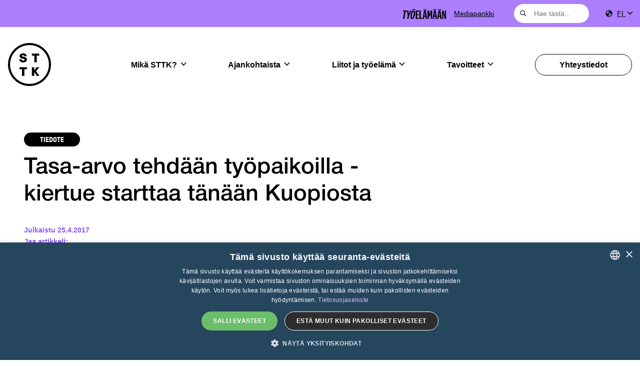

--- FILE ---
content_type: text/html; charset=UTF-8
request_url: https://www.sttk.fi/2017/04/25/tasa-arvo-tehdaan-tyopaikoilla-kiertue-starttaa-tanaan-kuopiosta/
body_size: 22256
content:
<!doctype html>
<html lang="fi">
	<head>
		<meta charset="UTF-8">
		<meta http-equiv="X-UA-Compatible" content="IE=edge,chrome=1">
		<meta name="viewport" content="width=device-width, initial-scale=1, shrink-to-fit=no">
		<meta name="theme-color" content="#FFFFFF">
		<meta name='robots' content='index, follow, max-image-preview:large, max-snippet:-1, max-video-preview:-1' />
<link rel="alternate" hreflang="fi" href="https://www.sttk.fi/2017/04/25/tasa-arvo-tehdaan-tyopaikoilla-kiertue-starttaa-tanaan-kuopiosta/" />
<link rel="alternate" hreflang="x-default" href="https://www.sttk.fi/2017/04/25/tasa-arvo-tehdaan-tyopaikoilla-kiertue-starttaa-tanaan-kuopiosta/" />

<!-- Google Tag Manager for WordPress by gtm4wp.com -->
<script data-cfasync="false" data-pagespeed-no-defer>
	var gtm4wp_datalayer_name = "dataLayer";
	var dataLayer = dataLayer || [];
</script>
<!-- End Google Tag Manager for WordPress by gtm4wp.com -->
	<!-- This site is optimized with the Yoast SEO plugin v26.7 - https://yoast.com/wordpress/plugins/seo/ -->
	<title>Tasa-arvo tehdään työpaikoilla -kiertue starttaa tänään Kuopiosta - STTK</title>
	<meta name="description" content="Palkkatasa-arvo, tasa-arvo, Tasa-arvo on tärkeä osa työpaikkojen toiminnan ja työkulttuurin kehittämistä ja uudistamista. Sen toteutumisesta hyötyvät työnantajat, työntekijät ja asiakkaat, tähdentää STTK:n lakimies Anja Lahermaa." />
	<link rel="canonical" href="https://www.sttk.fi/2017/04/25/tasa-arvo-tehdaan-tyopaikoilla-kiertue-starttaa-tanaan-kuopiosta/" />
	<meta property="og:locale" content="fi_FI" />
	<meta property="og:type" content="article" />
	<meta property="og:title" content="Tasa-arvo tehdään työpaikoilla -kiertue starttaa tänään Kuopiosta - STTK" />
	<meta property="og:description" content="Palkkatasa-arvo, tasa-arvo, Tasa-arvo on tärkeä osa työpaikkojen toiminnan ja työkulttuurin kehittämistä ja uudistamista. Sen toteutumisesta hyötyvät työnantajat, työntekijät ja asiakkaat, tähdentää STTK:n lakimies Anja Lahermaa." />
	<meta property="og:url" content="https://www.sttk.fi/2017/04/25/tasa-arvo-tehdaan-tyopaikoilla-kiertue-starttaa-tanaan-kuopiosta/" />
	<meta property="og:site_name" content="STTK" />
	<meta property="article:publisher" content="https://www.facebook.com/#%21%2fKeskusjarjestoSTTK" />
	<meta property="article:published_time" content="2017-04-25T08:00:08+00:00" />
	<meta property="article:modified_time" content="2020-11-25T14:04:35+00:00" />
	<meta property="og:image" content="https://www.sttk.fi/wp-content/uploads/sites/2/2020/08/some-logo.png" />
	<meta property="og:image:width" content="1130" />
	<meta property="og:image:height" content="682" />
	<meta property="og:image:type" content="image/png" />
	<meta name="twitter:card" content="summary_large_image" />
	<meta name="twitter:creator" content="@STTKMikonkatu" />
	<meta name="twitter:site" content="@STTKMikonkatu" />
	<meta name="twitter:label1" content="Written by" />
	<meta name="twitter:data1" content="marjaliisa" />
	<meta name="twitter:label2" content="Est. reading time" />
	<meta name="twitter:data2" content="2 minuuttia" />
	<script type="application/ld+json" class="yoast-schema-graph">{"@context":"https://schema.org","@graph":[{"@type":"Article","@id":"https://www.sttk.fi/2017/04/25/tasa-arvo-tehdaan-tyopaikoilla-kiertue-starttaa-tanaan-kuopiosta/#article","isPartOf":{"@id":"https://www.sttk.fi/2017/04/25/tasa-arvo-tehdaan-tyopaikoilla-kiertue-starttaa-tanaan-kuopiosta/"},"author":{"name":"marjaliisa","@id":"https://www.sttk.fi/#/schema/person/5e6a28ca776e77b00e12047e7c143edb"},"headline":"Tasa-arvo tehdään työpaikoilla -kiertue starttaa tänään Kuopiosta","datePublished":"2017-04-25T08:00:08+00:00","dateModified":"2020-11-25T14:04:35+00:00","mainEntityOfPage":{"@id":"https://www.sttk.fi/2017/04/25/tasa-arvo-tehdaan-tyopaikoilla-kiertue-starttaa-tanaan-kuopiosta/"},"wordCount":337,"commentCount":0,"publisher":{"@id":"https://www.sttk.fi/#organization"},"articleSection":["Tiedote"],"inLanguage":"fi","potentialAction":[{"@type":"CommentAction","name":"Comment","target":["https://www.sttk.fi/2017/04/25/tasa-arvo-tehdaan-tyopaikoilla-kiertue-starttaa-tanaan-kuopiosta/#respond"]}]},{"@type":"WebPage","@id":"https://www.sttk.fi/2017/04/25/tasa-arvo-tehdaan-tyopaikoilla-kiertue-starttaa-tanaan-kuopiosta/","url":"https://www.sttk.fi/2017/04/25/tasa-arvo-tehdaan-tyopaikoilla-kiertue-starttaa-tanaan-kuopiosta/","name":"Tasa-arvo tehdään työpaikoilla -kiertue starttaa tänään Kuopiosta - STTK","isPartOf":{"@id":"https://www.sttk.fi/#website"},"datePublished":"2017-04-25T08:00:08+00:00","dateModified":"2020-11-25T14:04:35+00:00","description":"Palkkatasa-arvo, tasa-arvo, Tasa-arvo on tärkeä osa työpaikkojen toiminnan ja työkulttuurin kehittämistä ja uudistamista. Sen toteutumisesta hyötyvät työnantajat, työntekijät ja asiakkaat, tähdentää STTK:n lakimies Anja Lahermaa.","breadcrumb":{"@id":"https://www.sttk.fi/2017/04/25/tasa-arvo-tehdaan-tyopaikoilla-kiertue-starttaa-tanaan-kuopiosta/#breadcrumb"},"inLanguage":"fi","potentialAction":[{"@type":"ReadAction","target":["https://www.sttk.fi/2017/04/25/tasa-arvo-tehdaan-tyopaikoilla-kiertue-starttaa-tanaan-kuopiosta/"]}]},{"@type":"BreadcrumbList","@id":"https://www.sttk.fi/2017/04/25/tasa-arvo-tehdaan-tyopaikoilla-kiertue-starttaa-tanaan-kuopiosta/#breadcrumb","itemListElement":[{"@type":"ListItem","position":1,"name":"Home","item":"https://www.sttk.fi/"},{"@type":"ListItem","position":2,"name":"Uutishuone","item":"https://www.sttk.fi/uutishuone/"},{"@type":"ListItem","position":3,"name":"Tasa-arvo tehdään työpaikoilla -kiertue starttaa tänään Kuopiosta"}]},{"@type":"WebSite","@id":"https://www.sttk.fi/#website","url":"https://www.sttk.fi/","name":"STTK","description":"","publisher":{"@id":"https://www.sttk.fi/#organization"},"potentialAction":[{"@type":"SearchAction","target":{"@type":"EntryPoint","urlTemplate":"https://www.sttk.fi/?s={search_term_string}"},"query-input":{"@type":"PropertyValueSpecification","valueRequired":true,"valueName":"search_term_string"}}],"inLanguage":"fi"},{"@type":"Organization","@id":"https://www.sttk.fi/#organization","name":"STTK","url":"https://www.sttk.fi/","logo":{"@type":"ImageObject","inLanguage":"fi","@id":"https://www.sttk.fi/#/schema/logo/image/","url":"https://www.sttk.fi/wp-content/uploads/sites/2/2025/12/vector3.svg","contentUrl":"https://www.sttk.fi/wp-content/uploads/sites/2/2025/12/vector3.svg","caption":"STTK"},"image":{"@id":"https://www.sttk.fi/#/schema/logo/image/"},"sameAs":["https://www.facebook.com/#!/KeskusjarjestoSTTK","https://x.com/STTKMikonkatu","http://www.youtube.com/user/protoimihenkilot"]},{"@type":"Person","@id":"https://www.sttk.fi/#/schema/person/5e6a28ca776e77b00e12047e7c143edb","name":"marjaliisa","image":{"@type":"ImageObject","inLanguage":"fi","@id":"https://www.sttk.fi/#/schema/person/image/","url":"https://secure.gravatar.com/avatar/09d02a01926bb253a660d3192bd19abc14a64a79c524c5cb3a6869729f074b73?s=96&d=mm&r=g","contentUrl":"https://secure.gravatar.com/avatar/09d02a01926bb253a660d3192bd19abc14a64a79c524c5cb3a6869729f074b73?s=96&d=mm&r=g","caption":"marjaliisa"},"url":"https://www.sttk.fi/author/marjaliisa/"}]}</script>
	<!-- / Yoast SEO plugin. -->


<link rel='dns-prefetch' href='//use.typekit.net' />
<link rel="alternate" title="oEmbed (JSON)" type="application/json+oembed" href="https://www.sttk.fi/wp-json/oembed/1.0/embed?url=https%3A%2F%2Fwww.sttk.fi%2F2017%2F04%2F25%2Ftasa-arvo-tehdaan-tyopaikoilla-kiertue-starttaa-tanaan-kuopiosta%2F" />
<link rel="alternate" title="oEmbed (XML)" type="text/xml+oembed" href="https://www.sttk.fi/wp-json/oembed/1.0/embed?url=https%3A%2F%2Fwww.sttk.fi%2F2017%2F04%2F25%2Ftasa-arvo-tehdaan-tyopaikoilla-kiertue-starttaa-tanaan-kuopiosta%2F&#038;format=xml" />
<style id='wp-img-auto-sizes-contain-inline-css' type='text/css'>
img:is([sizes=auto i],[sizes^="auto," i]){contain-intrinsic-size:3000px 1500px}
/*# sourceURL=wp-img-auto-sizes-contain-inline-css */
</style>
<link rel='stylesheet' id='wp-block-library-css' href='https://www.sttk.fi/wp-includes/css/dist/block-library/style.min.css?ver=6.9' media='all' />
<style id='wp-block-heading-inline-css' type='text/css'>
h1:where(.wp-block-heading).has-background,h2:where(.wp-block-heading).has-background,h3:where(.wp-block-heading).has-background,h4:where(.wp-block-heading).has-background,h5:where(.wp-block-heading).has-background,h6:where(.wp-block-heading).has-background{padding:1.25em 2.375em}h1.has-text-align-left[style*=writing-mode]:where([style*=vertical-lr]),h1.has-text-align-right[style*=writing-mode]:where([style*=vertical-rl]),h2.has-text-align-left[style*=writing-mode]:where([style*=vertical-lr]),h2.has-text-align-right[style*=writing-mode]:where([style*=vertical-rl]),h3.has-text-align-left[style*=writing-mode]:where([style*=vertical-lr]),h3.has-text-align-right[style*=writing-mode]:where([style*=vertical-rl]),h4.has-text-align-left[style*=writing-mode]:where([style*=vertical-lr]),h4.has-text-align-right[style*=writing-mode]:where([style*=vertical-rl]),h5.has-text-align-left[style*=writing-mode]:where([style*=vertical-lr]),h5.has-text-align-right[style*=writing-mode]:where([style*=vertical-rl]),h6.has-text-align-left[style*=writing-mode]:where([style*=vertical-lr]),h6.has-text-align-right[style*=writing-mode]:where([style*=vertical-rl]){rotate:180deg}
/*# sourceURL=https://www.sttk.fi/wp-includes/blocks/heading/style.min.css */
</style>
<style id='wp-block-paragraph-inline-css' type='text/css'>
.is-small-text{font-size:.875em}.is-regular-text{font-size:1em}.is-large-text{font-size:2.25em}.is-larger-text{font-size:3em}.has-drop-cap:not(:focus):first-letter{float:left;font-size:8.4em;font-style:normal;font-weight:100;line-height:.68;margin:.05em .1em 0 0;text-transform:uppercase}body.rtl .has-drop-cap:not(:focus):first-letter{float:none;margin-left:.1em}p.has-drop-cap.has-background{overflow:hidden}:root :where(p.has-background){padding:1.25em 2.375em}:where(p.has-text-color:not(.has-link-color)) a{color:inherit}p.has-text-align-left[style*="writing-mode:vertical-lr"],p.has-text-align-right[style*="writing-mode:vertical-rl"]{rotate:180deg}
/*# sourceURL=https://www.sttk.fi/wp-includes/blocks/paragraph/style.min.css */
</style>
<style id='wp-block-quote-inline-css' type='text/css'>
.wp-block-quote{box-sizing:border-box;overflow-wrap:break-word}.wp-block-quote.is-large:where(:not(.is-style-plain)),.wp-block-quote.is-style-large:where(:not(.is-style-plain)){margin-bottom:1em;padding:0 1em}.wp-block-quote.is-large:where(:not(.is-style-plain)) p,.wp-block-quote.is-style-large:where(:not(.is-style-plain)) p{font-size:1.5em;font-style:italic;line-height:1.6}.wp-block-quote.is-large:where(:not(.is-style-plain)) cite,.wp-block-quote.is-large:where(:not(.is-style-plain)) footer,.wp-block-quote.is-style-large:where(:not(.is-style-plain)) cite,.wp-block-quote.is-style-large:where(:not(.is-style-plain)) footer{font-size:1.125em;text-align:right}.wp-block-quote>cite{display:block}
/*# sourceURL=https://www.sttk.fi/wp-includes/blocks/quote/style.min.css */
</style>
<style id='wp-block-quote-theme-inline-css' type='text/css'>
.wp-block-quote{border-left:.25em solid;margin:0 0 1.75em;padding-left:1em}.wp-block-quote cite,.wp-block-quote footer{color:currentColor;font-size:.8125em;font-style:normal;position:relative}.wp-block-quote:where(.has-text-align-right){border-left:none;border-right:.25em solid;padding-left:0;padding-right:1em}.wp-block-quote:where(.has-text-align-center){border:none;padding-left:0}.wp-block-quote.is-large,.wp-block-quote.is-style-large,.wp-block-quote:where(.is-style-plain){border:none}
/*# sourceURL=https://www.sttk.fi/wp-includes/blocks/quote/theme.min.css */
</style>
<style id='global-styles-inline-css' type='text/css'>
:root{--wp--preset--aspect-ratio--square: 1;--wp--preset--aspect-ratio--4-3: 4/3;--wp--preset--aspect-ratio--3-4: 3/4;--wp--preset--aspect-ratio--3-2: 3/2;--wp--preset--aspect-ratio--2-3: 2/3;--wp--preset--aspect-ratio--16-9: 16/9;--wp--preset--aspect-ratio--9-16: 9/16;--wp--preset--color--black: #000000;--wp--preset--color--cyan-bluish-gray: #abb8c3;--wp--preset--color--white: #ffffff;--wp--preset--color--pale-pink: #f78da7;--wp--preset--color--vivid-red: #cf2e2e;--wp--preset--color--luminous-vivid-orange: #ff6900;--wp--preset--color--luminous-vivid-amber: #fcb900;--wp--preset--color--light-green-cyan: #7bdcb5;--wp--preset--color--vivid-green-cyan: #00d084;--wp--preset--color--pale-cyan-blue: #8ed1fc;--wp--preset--color--vivid-cyan-blue: #0693e3;--wp--preset--color--vivid-purple: #9b51e0;--wp--preset--color--tangaroa: #002642;--wp--preset--color--arapawa: #26465E;--wp--preset--color--mauve: #C8AAFF;--wp--preset--color--heliotrope: #9156FF;--wp--preset--color--heliotrope-80: #ac7fff;--wp--preset--color--spindle: #C0C9D0;--wp--preset--color--pattensblue: #E1E5E8;--wp--preset--color--malachite: #3aeca2;--wp--preset--color--tangerine: #FFA321;--wp--preset--color--pink-light: #ffabff;--wp--preset--color--orange-burnt: #f25f16;--wp--preset--color--electric-blue: #1022ff;--wp--preset--color--deep-navy: #001c59;--wp--preset--color--light-lila: #eae2fd;--wp--preset--color--light-grey: #f0f0f0;--wp--preset--color--light-green: #ceede0;--wp--preset--gradient--vivid-cyan-blue-to-vivid-purple: linear-gradient(135deg,rgb(6,147,227) 0%,rgb(155,81,224) 100%);--wp--preset--gradient--light-green-cyan-to-vivid-green-cyan: linear-gradient(135deg,rgb(122,220,180) 0%,rgb(0,208,130) 100%);--wp--preset--gradient--luminous-vivid-amber-to-luminous-vivid-orange: linear-gradient(135deg,rgb(252,185,0) 0%,rgb(255,105,0) 100%);--wp--preset--gradient--luminous-vivid-orange-to-vivid-red: linear-gradient(135deg,rgb(255,105,0) 0%,rgb(207,46,46) 100%);--wp--preset--gradient--very-light-gray-to-cyan-bluish-gray: linear-gradient(135deg,rgb(238,238,238) 0%,rgb(169,184,195) 100%);--wp--preset--gradient--cool-to-warm-spectrum: linear-gradient(135deg,rgb(74,234,220) 0%,rgb(151,120,209) 20%,rgb(207,42,186) 40%,rgb(238,44,130) 60%,rgb(251,105,98) 80%,rgb(254,248,76) 100%);--wp--preset--gradient--blush-light-purple: linear-gradient(135deg,rgb(255,206,236) 0%,rgb(152,150,240) 100%);--wp--preset--gradient--blush-bordeaux: linear-gradient(135deg,rgb(254,205,165) 0%,rgb(254,45,45) 50%,rgb(107,0,62) 100%);--wp--preset--gradient--luminous-dusk: linear-gradient(135deg,rgb(255,203,112) 0%,rgb(199,81,192) 50%,rgb(65,88,208) 100%);--wp--preset--gradient--pale-ocean: linear-gradient(135deg,rgb(255,245,203) 0%,rgb(182,227,212) 50%,rgb(51,167,181) 100%);--wp--preset--gradient--electric-grass: linear-gradient(135deg,rgb(202,248,128) 0%,rgb(113,206,126) 100%);--wp--preset--gradient--midnight: linear-gradient(135deg,rgb(2,3,129) 0%,rgb(40,116,252) 100%);--wp--preset--font-size--small: 14px;--wp--preset--font-size--medium: 18px;--wp--preset--font-size--large: 20px;--wp--preset--font-size--x-large: 42px;--wp--preset--font-size--base: 16px;--wp--preset--font-size--extra-large: 24px;--wp--preset--font-size--heading-6: 16px;--wp--preset--font-size--heading-5: 18px;--wp--preset--font-size--heading-4: 20px;--wp--preset--font-size--heading-3: 24px;--wp--preset--font-size--heading-2: 29px;--wp--preset--font-size--heading-1: clamp(35px, 2.188rem + ((1vw - 3.2px) * 1.136), 45px);--wp--preset--font-size--display: clamp(45px, 2.813rem + ((1vw - 3.2px) * 1.25), 56px);--wp--preset--spacing--20: 0.44rem;--wp--preset--spacing--30: 0.67rem;--wp--preset--spacing--40: 1rem;--wp--preset--spacing--50: 1.5rem;--wp--preset--spacing--60: 2.25rem;--wp--preset--spacing--70: 3.38rem;--wp--preset--spacing--80: 5.06rem;--wp--preset--shadow--natural: 6px 6px 9px rgba(0, 0, 0, 0.2);--wp--preset--shadow--deep: 12px 12px 50px rgba(0, 0, 0, 0.4);--wp--preset--shadow--sharp: 6px 6px 0px rgba(0, 0, 0, 0.2);--wp--preset--shadow--outlined: 6px 6px 0px -3px rgb(255, 255, 255), 6px 6px rgb(0, 0, 0);--wp--preset--shadow--crisp: 6px 6px 0px rgb(0, 0, 0);}:root { --wp--style--global--content-size: 1100px;--wp--style--global--wide-size: 1200px; }:where(body) { margin: 0; }.wp-site-blocks > .alignleft { float: left; margin-right: 2em; }.wp-site-blocks > .alignright { float: right; margin-left: 2em; }.wp-site-blocks > .aligncenter { justify-content: center; margin-left: auto; margin-right: auto; }:where(.wp-site-blocks) > * { margin-block-start: 1.5rem; margin-block-end: 0; }:where(.wp-site-blocks) > :first-child { margin-block-start: 0; }:where(.wp-site-blocks) > :last-child { margin-block-end: 0; }:root { --wp--style--block-gap: 1.5rem; }:root :where(.is-layout-flow) > :first-child{margin-block-start: 0;}:root :where(.is-layout-flow) > :last-child{margin-block-end: 0;}:root :where(.is-layout-flow) > *{margin-block-start: 1.5rem;margin-block-end: 0;}:root :where(.is-layout-constrained) > :first-child{margin-block-start: 0;}:root :where(.is-layout-constrained) > :last-child{margin-block-end: 0;}:root :where(.is-layout-constrained) > *{margin-block-start: 1.5rem;margin-block-end: 0;}:root :where(.is-layout-flex){gap: 1.5rem;}:root :where(.is-layout-grid){gap: 1.5rem;}.is-layout-flow > .alignleft{float: left;margin-inline-start: 0;margin-inline-end: 2em;}.is-layout-flow > .alignright{float: right;margin-inline-start: 2em;margin-inline-end: 0;}.is-layout-flow > .aligncenter{margin-left: auto !important;margin-right: auto !important;}.is-layout-constrained > .alignleft{float: left;margin-inline-start: 0;margin-inline-end: 2em;}.is-layout-constrained > .alignright{float: right;margin-inline-start: 2em;margin-inline-end: 0;}.is-layout-constrained > .aligncenter{margin-left: auto !important;margin-right: auto !important;}.is-layout-constrained > :where(:not(.alignleft):not(.alignright):not(.alignfull)){max-width: var(--wp--style--global--content-size);margin-left: auto !important;margin-right: auto !important;}.is-layout-constrained > .alignwide{max-width: var(--wp--style--global--wide-size);}body .is-layout-flex{display: flex;}.is-layout-flex{flex-wrap: wrap;align-items: center;}.is-layout-flex > :is(*, div){margin: 0;}body .is-layout-grid{display: grid;}.is-layout-grid > :is(*, div){margin: 0;}body{padding-top: 0px;padding-right: 0px;padding-bottom: 0px;padding-left: 0px;}a:where(:not(.wp-element-button)){text-decoration: underline;}h1{font-size: var(--wp--preset--font-size--heading-1);}h2{font-size: var(--wp--preset--font-size--heading-2);}h3{font-size: var(--wp--preset--font-size--heading-3);}h4{font-size: var(--wp--preset--font-size--heading-4);}h5{font-size: var(--wp--preset--font-size--heading-5);}h6{font-size: var(--wp--preset--font-size--heading-6);}:root :where(.wp-element-button, .wp-block-button__link){background-color: #32373c;border-width: 0;color: #fff;font-family: inherit;font-size: inherit;font-style: inherit;font-weight: inherit;letter-spacing: inherit;line-height: inherit;padding-top: calc(0.667em + 2px);padding-right: calc(1.333em + 2px);padding-bottom: calc(0.667em + 2px);padding-left: calc(1.333em + 2px);text-decoration: none;text-transform: inherit;}.has-black-color{color: var(--wp--preset--color--black) !important;}.has-cyan-bluish-gray-color{color: var(--wp--preset--color--cyan-bluish-gray) !important;}.has-white-color{color: var(--wp--preset--color--white) !important;}.has-pale-pink-color{color: var(--wp--preset--color--pale-pink) !important;}.has-vivid-red-color{color: var(--wp--preset--color--vivid-red) !important;}.has-luminous-vivid-orange-color{color: var(--wp--preset--color--luminous-vivid-orange) !important;}.has-luminous-vivid-amber-color{color: var(--wp--preset--color--luminous-vivid-amber) !important;}.has-light-green-cyan-color{color: var(--wp--preset--color--light-green-cyan) !important;}.has-vivid-green-cyan-color{color: var(--wp--preset--color--vivid-green-cyan) !important;}.has-pale-cyan-blue-color{color: var(--wp--preset--color--pale-cyan-blue) !important;}.has-vivid-cyan-blue-color{color: var(--wp--preset--color--vivid-cyan-blue) !important;}.has-vivid-purple-color{color: var(--wp--preset--color--vivid-purple) !important;}.has-tangaroa-color{color: var(--wp--preset--color--tangaroa) !important;}.has-arapawa-color{color: var(--wp--preset--color--arapawa) !important;}.has-mauve-color{color: var(--wp--preset--color--mauve) !important;}.has-heliotrope-color{color: var(--wp--preset--color--heliotrope) !important;}.has-heliotrope-80-color{color: var(--wp--preset--color--heliotrope-80) !important;}.has-spindle-color{color: var(--wp--preset--color--spindle) !important;}.has-pattensblue-color{color: var(--wp--preset--color--pattensblue) !important;}.has-malachite-color{color: var(--wp--preset--color--malachite) !important;}.has-tangerine-color{color: var(--wp--preset--color--tangerine) !important;}.has-pink-light-color{color: var(--wp--preset--color--pink-light) !important;}.has-orange-burnt-color{color: var(--wp--preset--color--orange-burnt) !important;}.has-electric-blue-color{color: var(--wp--preset--color--electric-blue) !important;}.has-deep-navy-color{color: var(--wp--preset--color--deep-navy) !important;}.has-light-lila-color{color: var(--wp--preset--color--light-lila) !important;}.has-light-grey-color{color: var(--wp--preset--color--light-grey) !important;}.has-light-green-color{color: var(--wp--preset--color--light-green) !important;}.has-black-background-color{background-color: var(--wp--preset--color--black) !important;}.has-cyan-bluish-gray-background-color{background-color: var(--wp--preset--color--cyan-bluish-gray) !important;}.has-white-background-color{background-color: var(--wp--preset--color--white) !important;}.has-pale-pink-background-color{background-color: var(--wp--preset--color--pale-pink) !important;}.has-vivid-red-background-color{background-color: var(--wp--preset--color--vivid-red) !important;}.has-luminous-vivid-orange-background-color{background-color: var(--wp--preset--color--luminous-vivid-orange) !important;}.has-luminous-vivid-amber-background-color{background-color: var(--wp--preset--color--luminous-vivid-amber) !important;}.has-light-green-cyan-background-color{background-color: var(--wp--preset--color--light-green-cyan) !important;}.has-vivid-green-cyan-background-color{background-color: var(--wp--preset--color--vivid-green-cyan) !important;}.has-pale-cyan-blue-background-color{background-color: var(--wp--preset--color--pale-cyan-blue) !important;}.has-vivid-cyan-blue-background-color{background-color: var(--wp--preset--color--vivid-cyan-blue) !important;}.has-vivid-purple-background-color{background-color: var(--wp--preset--color--vivid-purple) !important;}.has-tangaroa-background-color{background-color: var(--wp--preset--color--tangaroa) !important;}.has-arapawa-background-color{background-color: var(--wp--preset--color--arapawa) !important;}.has-mauve-background-color{background-color: var(--wp--preset--color--mauve) !important;}.has-heliotrope-background-color{background-color: var(--wp--preset--color--heliotrope) !important;}.has-heliotrope-80-background-color{background-color: var(--wp--preset--color--heliotrope-80) !important;}.has-spindle-background-color{background-color: var(--wp--preset--color--spindle) !important;}.has-pattensblue-background-color{background-color: var(--wp--preset--color--pattensblue) !important;}.has-malachite-background-color{background-color: var(--wp--preset--color--malachite) !important;}.has-tangerine-background-color{background-color: var(--wp--preset--color--tangerine) !important;}.has-pink-light-background-color{background-color: var(--wp--preset--color--pink-light) !important;}.has-orange-burnt-background-color{background-color: var(--wp--preset--color--orange-burnt) !important;}.has-electric-blue-background-color{background-color: var(--wp--preset--color--electric-blue) !important;}.has-deep-navy-background-color{background-color: var(--wp--preset--color--deep-navy) !important;}.has-light-lila-background-color{background-color: var(--wp--preset--color--light-lila) !important;}.has-light-grey-background-color{background-color: var(--wp--preset--color--light-grey) !important;}.has-light-green-background-color{background-color: var(--wp--preset--color--light-green) !important;}.has-black-border-color{border-color: var(--wp--preset--color--black) !important;}.has-cyan-bluish-gray-border-color{border-color: var(--wp--preset--color--cyan-bluish-gray) !important;}.has-white-border-color{border-color: var(--wp--preset--color--white) !important;}.has-pale-pink-border-color{border-color: var(--wp--preset--color--pale-pink) !important;}.has-vivid-red-border-color{border-color: var(--wp--preset--color--vivid-red) !important;}.has-luminous-vivid-orange-border-color{border-color: var(--wp--preset--color--luminous-vivid-orange) !important;}.has-luminous-vivid-amber-border-color{border-color: var(--wp--preset--color--luminous-vivid-amber) !important;}.has-light-green-cyan-border-color{border-color: var(--wp--preset--color--light-green-cyan) !important;}.has-vivid-green-cyan-border-color{border-color: var(--wp--preset--color--vivid-green-cyan) !important;}.has-pale-cyan-blue-border-color{border-color: var(--wp--preset--color--pale-cyan-blue) !important;}.has-vivid-cyan-blue-border-color{border-color: var(--wp--preset--color--vivid-cyan-blue) !important;}.has-vivid-purple-border-color{border-color: var(--wp--preset--color--vivid-purple) !important;}.has-tangaroa-border-color{border-color: var(--wp--preset--color--tangaroa) !important;}.has-arapawa-border-color{border-color: var(--wp--preset--color--arapawa) !important;}.has-mauve-border-color{border-color: var(--wp--preset--color--mauve) !important;}.has-heliotrope-border-color{border-color: var(--wp--preset--color--heliotrope) !important;}.has-heliotrope-80-border-color{border-color: var(--wp--preset--color--heliotrope-80) !important;}.has-spindle-border-color{border-color: var(--wp--preset--color--spindle) !important;}.has-pattensblue-border-color{border-color: var(--wp--preset--color--pattensblue) !important;}.has-malachite-border-color{border-color: var(--wp--preset--color--malachite) !important;}.has-tangerine-border-color{border-color: var(--wp--preset--color--tangerine) !important;}.has-pink-light-border-color{border-color: var(--wp--preset--color--pink-light) !important;}.has-orange-burnt-border-color{border-color: var(--wp--preset--color--orange-burnt) !important;}.has-electric-blue-border-color{border-color: var(--wp--preset--color--electric-blue) !important;}.has-deep-navy-border-color{border-color: var(--wp--preset--color--deep-navy) !important;}.has-light-lila-border-color{border-color: var(--wp--preset--color--light-lila) !important;}.has-light-grey-border-color{border-color: var(--wp--preset--color--light-grey) !important;}.has-light-green-border-color{border-color: var(--wp--preset--color--light-green) !important;}.has-vivid-cyan-blue-to-vivid-purple-gradient-background{background: var(--wp--preset--gradient--vivid-cyan-blue-to-vivid-purple) !important;}.has-light-green-cyan-to-vivid-green-cyan-gradient-background{background: var(--wp--preset--gradient--light-green-cyan-to-vivid-green-cyan) !important;}.has-luminous-vivid-amber-to-luminous-vivid-orange-gradient-background{background: var(--wp--preset--gradient--luminous-vivid-amber-to-luminous-vivid-orange) !important;}.has-luminous-vivid-orange-to-vivid-red-gradient-background{background: var(--wp--preset--gradient--luminous-vivid-orange-to-vivid-red) !important;}.has-very-light-gray-to-cyan-bluish-gray-gradient-background{background: var(--wp--preset--gradient--very-light-gray-to-cyan-bluish-gray) !important;}.has-cool-to-warm-spectrum-gradient-background{background: var(--wp--preset--gradient--cool-to-warm-spectrum) !important;}.has-blush-light-purple-gradient-background{background: var(--wp--preset--gradient--blush-light-purple) !important;}.has-blush-bordeaux-gradient-background{background: var(--wp--preset--gradient--blush-bordeaux) !important;}.has-luminous-dusk-gradient-background{background: var(--wp--preset--gradient--luminous-dusk) !important;}.has-pale-ocean-gradient-background{background: var(--wp--preset--gradient--pale-ocean) !important;}.has-electric-grass-gradient-background{background: var(--wp--preset--gradient--electric-grass) !important;}.has-midnight-gradient-background{background: var(--wp--preset--gradient--midnight) !important;}.has-small-font-size{font-size: var(--wp--preset--font-size--small) !important;}.has-medium-font-size{font-size: var(--wp--preset--font-size--medium) !important;}.has-large-font-size{font-size: var(--wp--preset--font-size--large) !important;}.has-x-large-font-size{font-size: var(--wp--preset--font-size--x-large) !important;}.has-base-font-size{font-size: var(--wp--preset--font-size--base) !important;}.has-extra-large-font-size{font-size: var(--wp--preset--font-size--extra-large) !important;}.has-heading-6-font-size{font-size: var(--wp--preset--font-size--heading-6) !important;}.has-heading-5-font-size{font-size: var(--wp--preset--font-size--heading-5) !important;}.has-heading-4-font-size{font-size: var(--wp--preset--font-size--heading-4) !important;}.has-heading-3-font-size{font-size: var(--wp--preset--font-size--heading-3) !important;}.has-heading-2-font-size{font-size: var(--wp--preset--font-size--heading-2) !important;}.has-heading-1-font-size{font-size: var(--wp--preset--font-size--heading-1) !important;}.has-display-font-size{font-size: var(--wp--preset--font-size--display) !important;}
/*# sourceURL=global-styles-inline-css */
</style>

<link rel='stylesheet' id='contact-form-7-css' href='https://www.sttk.fi/wp-content/plugins/contact-form-7/includes/css/styles.css?ver=6.1.4' media='all' />
<link rel='stylesheet' id='as_timeline-frontend-css' href='https://www.sttk.fi/wp-content/plugins/as-timeline/assets/css/frontend.css?ver=1.0.0' media='all' />
<link rel='stylesheet' id='custom-typekit-css-css' href='https://use.typekit.net/flh5efq.css?ver=2.1.0' media='all' />
<link rel='stylesheet' id='qtip2css-css' href='https://www.sttk.fi/wp-content/plugins/wordpress-tooltips/js/qtip2/jquery.qtip.min.css?ver=6.9' media='all' />
<link rel='stylesheet' id='directorycss-css' href='https://www.sttk.fi/wp-content/plugins/wordpress-tooltips/js/jdirectory/directory.min.css?ver=6.9' media='all' />
<link rel='stylesheet' id='wpml-legacy-horizontal-list-0-css' href='https://www.sttk.fi/wp-content/plugins/sitepress-multilingual-cms/templates/language-switchers/legacy-list-horizontal/style.min.css?ver=1' media='all' />
<style id='wpml-legacy-horizontal-list-0-inline-css' type='text/css'>
.wpml-ls-statics-shortcode_actions, .wpml-ls-statics-shortcode_actions .wpml-ls-sub-menu, .wpml-ls-statics-shortcode_actions a {border-color:#cdcdcd;}.wpml-ls-statics-shortcode_actions a, .wpml-ls-statics-shortcode_actions .wpml-ls-sub-menu a, .wpml-ls-statics-shortcode_actions .wpml-ls-sub-menu a:link, .wpml-ls-statics-shortcode_actions li:not(.wpml-ls-current-language) .wpml-ls-link, .wpml-ls-statics-shortcode_actions li:not(.wpml-ls-current-language) .wpml-ls-link:link {color:#444444;background-color:#ffffff;}.wpml-ls-statics-shortcode_actions .wpml-ls-sub-menu a:hover,.wpml-ls-statics-shortcode_actions .wpml-ls-sub-menu a:focus, .wpml-ls-statics-shortcode_actions .wpml-ls-sub-menu a:link:hover, .wpml-ls-statics-shortcode_actions .wpml-ls-sub-menu a:link:focus {color:#000000;background-color:#eeeeee;}.wpml-ls-statics-shortcode_actions .wpml-ls-current-language > a {color:#444444;background-color:#ffffff;}.wpml-ls-statics-shortcode_actions .wpml-ls-current-language:hover>a, .wpml-ls-statics-shortcode_actions .wpml-ls-current-language>a:focus {color:#000000;background-color:#eeeeee;}
/*# sourceURL=wpml-legacy-horizontal-list-0-inline-css */
</style>
<link rel='stylesheet' id='wpml-menu-item-0-css' href='https://www.sttk.fi/wp-content/plugins/sitepress-multilingual-cms/templates/language-switchers/menu-item/style.min.css?ver=1' media='all' />
<link rel='stylesheet' id='bootstrap-css-css' href='https://www.sttk.fi/wp-content/themes/weistamo-lankku/dist/bootstrap-custom.css?ver=5.0.0' media='all' />
<link rel='stylesheet' id='styles-min-css' href='https://www.sttk.fi/wp-content/themes/weistamo-lankku/dist/style.min.css?ver=2.0.0' media='all' />
<link rel='stylesheet' id='algolia-autocomplete-css' href='https://www.sttk.fi/wp-content/plugins/wp-search-with-algolia/css/algolia-autocomplete.css?ver=2.11.0' media='all' />
<link rel='stylesheet' id='font-awesome-pro-css' href='https://www.sttk.fi/wp-content/themes/sttk-2020/fonts/all.min.css?ver=5.14.0' media='all' />
<link rel='stylesheet' id='swiper-style-css' href='https://www.sttk.fi/wp-content/themes/sttk-2020/js/swiper/swiper.min.css?ver=6.9' media='all' />
<link rel='stylesheet' id='child-style-min-css' href='https://www.sttk.fi/wp-content/themes/sttk-2020/dist/style.min.css?ver=2.0.0' media='all' />
<link rel='stylesheet' id='child-style-css' href='https://www.sttk.fi/wp-content/themes/sttk-2020/style.css?ver=2.0.0' media='all' />
<script type="text/javascript" src="https://www.sttk.fi/wp-includes/js/jquery/jquery.min.js?ver=3.7.1" id="jquery-core-js"></script>
<script type="text/javascript" src="https://www.sttk.fi/wp-content/plugins/wordpress-tooltips/js/qtip2/jquery.qtip.min.js?ver=6.9" id="qtip2js-js"></script>
<script type="text/javascript" src="https://www.sttk.fi/wp-content/plugins/wordpress-tooltips/js/jdirectory/jquery.directory.min.js?ver=6.9" id="directoryjs-js"></script>
<script type="text/javascript" src="https://www.sttk.fi/wp-content/themes/sttk-2020/js/swiper/swiper.min.js?ver=6.9" id="swiper-js"></script>
<link rel="https://api.w.org/" href="https://www.sttk.fi/wp-json/" /><link rel="alternate" title="JSON" type="application/json" href="https://www.sttk.fi/wp-json/wp/v2/posts/12019" /><meta name="generator" content="WPML ver:4.8.6 stt:1,18,52;" />
 	<script type="text/javascript">	
	if(typeof jQuery=='undefined')
	{
		document.write('<'+'script src="https://www.sttk.fi/wp-content/plugins//wordpress-tooltips/js/qtip/jquery.js" type="text/javascript"></'+'script>');
	}
	</script>
	<script type="text/javascript">

	function toolTips(whichID,theTipContent)
	{
    		theTipContent = theTipContent.replace('[[[[[','');
    		theTipContent = theTipContent.replace(']]]]]','');
    		theTipContent = theTipContent.replace('@@@@','');
    		theTipContent = theTipContent.replace('####','');
    		theTipContent = theTipContent.replace('%%%%','');
    		theTipContent = theTipContent.replace('//##','');
    		theTipContent = theTipContent.replace('##]]','');
    		    		    		    		
			jQuery(whichID).qtip
			(
				{
					content:
					{
						text:theTipContent,
												
					},
   					style:
   					{
   					   						classes:' qtip-light wordpress-tooltip-free qtip-rounded qtip-shadow '
    				},
    				position:
    				{
    					viewport: jQuery(window),
    					my: 'bottom center',
    					at: 'top center'
    				},
					show:'mouseover',
					hide: { fixed: true, delay: 200 }
				}
			)
	}
</script>
	
	<style type="text/css">
	.tooltips_table .tooltipsall
	{
		border-bottom:none !important;
	}
	.tooltips_table span {
    color: inherit !important;
	}
	.qtip-content .tooltipsall
	{
		border-bottom:none !important;
		color: inherit !important;
	}
	
		.tooltipsincontent
	{
		border-bottom:2px dotted #888;	
	}

	.tooltipsPopupCreditLink a
	{
		color:gray;
	}	
	</style>
			<style type="text/css">
			.navitems a
			{
				text-decoration: none !important;
			}
		</style>
								<style type="text/css">
							.tooltips_table_title span
							{
							font-size: 14px !important;
							}
						</style>
					
<!-- Google Tag Manager for WordPress by gtm4wp.com -->
<!-- GTM Container placement set to manual -->
<script data-cfasync="false" data-pagespeed-no-defer>
	var dataLayer_content = {"pageModifiedPostDate":"25.11.2020","pagePostType":"post","pagePostType2":"single-post","pageCategory":["tiedote"],"pagePostAuthor":"marjaliisa","pagePostDate":"25.4.2017","pagePostDateYear":2017,"pagePostDateMonth":4,"pagePostDateDay":25,"pagePostDateDayName":"tiistai","pagePostDateHour":11,"pagePostDateMinute":0,"pagePostDateIso":"2017-04-25T11:00:08+03:00","pagePostDateUnix":1493118008,"pagePostTerms":{"category":["Tiedote"],"subject":["palkkatasa-arvo"],"meta":{"sttk_person_show":0,"algolia_searchable_posts_records_count":2,"algolia_posts_post_records_count":2,"sttk_original_author":75,"hero_position":"","more_info_section_more_info":"","more_info_section":"","banner_section_show_banner":0,"banner_section":"","related_posts_section_related_posts":"","related_posts_section":""}},"postCountOnPage":1,"postCountTotal":1,"postFormat":"standard"};
	dataLayer.push( dataLayer_content );
</script>
<script data-cfasync="false" data-pagespeed-no-defer>
(function(w,d,s,l,i){w[l]=w[l]||[];w[l].push({'gtm.start':
new Date().getTime(),event:'gtm.js'});var f=d.getElementsByTagName(s)[0],
j=d.createElement(s),dl=l!='dataLayer'?'&l='+l:'';j.async=true;j.src=
'//www.googletagmanager.com/gtm.js?id='+i+dl;f.parentNode.insertBefore(j,f);
})(window,document,'script','dataLayer','GTM-ML8SBVC');
</script>
<!-- End Google Tag Manager for WordPress by gtm4wp.com -->    <!-- Google Tag Manager -->
    <script>(function(w,d,s,l,i){w[l]=w[l]||[];w[l].push({'gtm.start':
    new Date().getTime(),event:'gtm.js'});var f=d.getElementsByTagName(s)[0],
    j=d.createElement(s),dl=l!='dataLayer'?'&l='+l:'';j.async=true;j.src=
    'https://www.googletagmanager.com/gtm.js?id='+i+dl;f.parentNode.insertBefore(j,f);
    })(window,document,'script','dataLayer','GTM-ML8SBVC');</script>
    <!-- End Google Tag Manager -->
        <!-- Google Tag Manager -->
    <script>(function(w,d,s,l,i){w[l]=w[l]||[];w[l].push({'gtm.start':
    new Date().getTime(),event:'gtm.js'});var f=d.getElementsByTagName(s)[0],
    j=d.createElement(s),dl=l!='dataLayer'?'&l='+l:'';j.async=true;j.src=
    'https://www.googletagmanager.com/gtm.js?id='+i+dl;f.parentNode.insertBefore(j,f);
    })(window,document,'script','dataLayer','GTM-ML8SBVC');</script>
    <!-- End Google Tag Manager -->
        <meta name="facebook-domain-verification" content="ptktlip4hbdamadhnok062n17cnh91" />
  		<style>
			.algolia-search-highlight {
				background-color: #fffbcc;
				border-radius: 2px;
				font-style: normal;
			}
		</style>
		<link rel="icon" href="https://www.sttk.fi/wp-content/uploads/sites/2/2020/05/cropped-sttk-logo-blue-32x32.png" sizes="32x32" />
<link rel="icon" href="https://www.sttk.fi/wp-content/uploads/sites/2/2020/05/cropped-sttk-logo-blue-192x192.png" sizes="192x192" />
<link rel="apple-touch-icon" href="https://www.sttk.fi/wp-content/uploads/sites/2/2020/05/cropped-sttk-logo-blue-180x180.png" />
<meta name="msapplication-TileImage" content="https://www.sttk.fi/wp-content/uploads/sites/2/2020/05/cropped-sttk-logo-blue-270x270.png" />
	</head>
	<body class="wp-singular post-template-default single single-post postid-12019 single-format-standard wp-custom-logo wp-embed-responsive wp-theme-weistamo-lankku wp-child-theme-sttk-2020 tasa-arvo-tehdaan-tyopaikoilla-kiertue-starttaa-tanaan-kuopiosta">
		
<!-- GTM Container placement set to manual -->
<!-- Google Tag Manager (noscript) -->
				<noscript><iframe src="https://www.googletagmanager.com/ns.html?id=GTM-ML8SBVC" height="0" width="0" style="display:none;visibility:hidden" aria-hidden="true"></iframe></noscript>
<!-- End Google Tag Manager (noscript) -->		
<!-- GTM Container placement set to manual -->
<!-- Google Tag Manager (noscript) -->    <!-- Google Tag Manager (noscript) -->
    <noscript><iframe src="https://www.googletagmanager.com/ns.html?id=GTM-ML8SBVC"
    height="0" width="0" style="display:none;visibility:hidden"></iframe></noscript>
    <!-- End Google Tag Manager (noscript) -->
        <!-- Google Tag Manager (noscript) -->
    <noscript><iframe src="https://www.googletagmanager.com/ns.html?id=GTM-ML8SBVC"
    height="0" width="0" style="display:none;visibility:hidden"></iframe></noscript>
    <!-- End Google Tag Manager (noscript) -->
    		<!-- update -->
		<!--[if lte IE 9]>
            <div class="browserupgrade alert alert-danger">You are using an <strong>outdated</strong> browser. Please <a href="https://browsehappy.com/?locale=en">upgrade your browser</a> to improve your experience.</div>
        <![endif]-->

		<div class="wrapper">

		<div class="search-wrapper">
    <div class="input-group-prepend">
        <button class="search-close input-group-btn btn-text" type="button"><i class="fal fa-times"></i></button>
    </div>
    <div class="search-form">
        <form class="search input-group" method="get" action="https://www.sttk.fi/" role="search">
            <input class="search-input form-control h-auto" type="input" name="s" placeholder="Hakusana" aria-describedby="search-addon">
            <i class="far fa-search"></i>
        </form>
    </div>
</div>

<header class="site-header site-header-fixed-hiding" role="banner">
     
	        
    <nav class="extra-nav" role="navigation" aria-label="Secondary navigation">
            <a href="https://tyoelamaan.fi/" target="_blank" class="custom-logo-link" rel="home" aria-current="page"><img width="132" height="25" src="https://tyoelamaan.staging.web-veistamo.fi/wp-content/uploads/2024/11/tyoelamaan_logo.svg" class="custom-logo" alt="Työelämään.fi" decoding="async"></a>

        <ul><li id="menu-item-55490" class="menu-item menu-item-type-post_type menu-item-object-page menu-item-55490 nav-item"><a  class="nav-link" title="Mediapankki" href="https://www.sttk.fi/materiaalipankki/">Mediapankki</a></li>
<li id="menu-item-wpml-ls-924-fi" class="menu-item-language menu-item-language-current menu-item wpml-ls-slot-924 wpml-ls-item wpml-ls-item-fi wpml-ls-current-language wpml-ls-menu-item wpml-ls-first-item menu-item-type-wpml_ls_menu_item menu-item-object-wpml_ls_menu_item menu-item-has-children menu-item-wpml-ls-924-fi nav-item dropdown"><a  class="nav-link dropdown-toggle" title="
&lt;span class=&quot;wpml-ls-native&quot; lang=&quot;fi&quot;&gt;FI&lt;/span&gt;" href="#" data-bs-toggle="dropdown" aria-expanded="true" role="menuitem"><span class="wpml-ls-native" lang="fi">FI</span> </a>
<ul role="menu" class="dropdown-menu-right dropdown-menu">
	<li id="menu-item-wpml-ls-924-sv" class="menu-item-language menu-item wpml-ls-slot-924 wpml-ls-item wpml-ls-item-sv wpml-ls-menu-item menu-item-type-wpml_ls_menu_item menu-item-object-wpml_ls_menu_item menu-item-wpml-ls-924-sv nav-item"><a  class="dropdown-item" title="
&lt;span class=&quot;wpml-ls-native&quot; lang=&quot;sv&quot;&gt;SV&lt;/span&gt;" href="https://www.sttk.fi/sv/" aria-label="Switch to SV" role="menuitem"><i class="fa Switch to SV" aria-hidden="true"></i>&nbsp;<span class="wpml-ls-native" lang="sv">SV</span></a></li>
	<li id="menu-item-wpml-ls-924-en" class="menu-item-language menu-item wpml-ls-slot-924 wpml-ls-item wpml-ls-item-en wpml-ls-menu-item wpml-ls-last-item menu-item-type-wpml_ls_menu_item menu-item-object-wpml_ls_menu_item menu-item-wpml-ls-924-en nav-item"><a  class="dropdown-item" title="
&lt;span class=&quot;wpml-ls-native&quot; lang=&quot;en&quot;&gt;EN&lt;/span&gt;" href="https://www.sttk.fi/en/" aria-label="Switch to EN" role="menuitem"><i class="fa Switch to EN" aria-hidden="true"></i>&nbsp;<span class="wpml-ls-native" lang="en">EN</span></a></li>
</ul>
</li>
<form class="extra-menu-search" method="get" action="https://www.sttk.fi/" role="search"><input class="search-input" type="search" name="s" placeholder="Hae tästä..." aria-label="Haku"><i class="far fa-search"></i></form></ul>    </nav>
	
    <nav class="navbar navbar-full navbar-expand-xl" role="navigation" aria-label="Primary navigation">
        <div class="navbar-inner">
        
                    <a class="navbar-brand" href="https://www.sttk.fi/" title="STTK">
            
                <div class='site-logo'>
                    <img src="https://www.sttk.fi/wp-content/uploads/sites/2/2025/12/vector3.svg" class="logo-img" alt='STTK'>
                </div>

                    </a>
        
            <button class="navbar-toggler navbar-toggler-right" type="button" data-bs-toggle="collapse" data-bs-target="#nav-wrapper" aria-expanded="false" aria-label="Toggle navigation" aria-controls="nav-wrapper">
                <span class="hamburger-box">
                    <span class="hamburger-inner"></span>
                </span>
            </button>

            <div class="collapse navbar-collapse" id="nav-wrapper">
                <ul id="menu-paavalikko" class="navbar-nav ml-auto mt-2 mt-lg-0"><li id="menu-item-27407" class="menu-item menu-item-type-custom menu-item-object-custom menu-item-has-children menu-item-27407 nav-item dropdown"><a  class="nav-link dropdown-toggle" title="Mikä STTK?" href="#" data-bs-toggle="dropdown" aria-expanded="true">Mikä STTK? </a>
<ul role="menu" class="dropdown-menu-right dropdown-menu">
	<li id="menu-item-26366" class="menu-item menu-item-type-post_type menu-item-object-page menu-item-26366 nav-item"><a  class="dropdown-item" title="Keitä olemme?" href="https://www.sttk.fi/keita-olemme/">Keitä olemme?</a></li>
	<li id="menu-item-26376" class="menu-item menu-item-type-post_type menu-item-object-page menu-item-26376 nav-item"><a  class="dropdown-item" title="Miten toimimme?" href="https://www.sttk.fi/miten-toimimme/">Miten toimimme?</a></li>
	<li id="menu-item-26375" class="menu-item menu-item-type-post_type menu-item-object-page menu-item-26375 nav-item"><a  class="dropdown-item" title="Miten vaikutamme?" href="https://www.sttk.fi/miten-vaikutamme/">Miten vaikutamme?</a></li>
	<li id="menu-item-26379" class="menu-item menu-item-type-post_type menu-item-object-page menu-item-26379 nav-item"><a  class="dropdown-item" title="Opiskelijatoimintamme" href="https://www.sttk.fi/opiskelijat/">Opiskelijatoimintamme</a></li>
	<li id="menu-item-26374" class="menu-item menu-item-type-post_type menu-item-object-page menu-item-26374 nav-item"><a  class="dropdown-item" title="Jäsenliittomme" href="https://www.sttk.fi/jasenliitot/">Jäsenliittomme</a></li>
	<li id="menu-item-39854" class="menu-item menu-item-type-taxonomy menu-item-object-category menu-item-39854 nav-item"><a  class="dropdown-item" title="Lausunnot" href="https://www.sttk.fi/kategoria/lausunto/">Lausunnot</a></li>
</ul>
</li>
<li id="menu-item-26380" class="menu-item menu-item-type-custom menu-item-object-custom menu-item-has-children menu-item-26380 nav-item dropdown"><a  class="nav-link dropdown-toggle" title="Ajankohtaista" href="#" data-bs-toggle="dropdown" aria-expanded="true">Ajankohtaista </a>
<ul role="menu" class="dropdown-menu-right dropdown-menu">
	<li id="menu-item-55475" class="menu-item menu-item-type-post_type menu-item-object-page menu-item-55475 nav-item"><a  class="dropdown-item" title="Tiedotteet ja uutiset" href="https://www.sttk.fi/tiedotteetjauutiset/">Tiedotteet ja uutiset</a></li>
	<li id="menu-item-27116" class="menu-item menu-item-type-taxonomy menu-item-object-category menu-item-27116 nav-item"><a  class="dropdown-item" title="Liittojen tiedotteet" href="https://www.sttk.fi/kategoria/liittojen-tiedotteet/">Liittojen tiedotteet</a></li>
	<li id="menu-item-27114" class="menu-item menu-item-type-taxonomy menu-item-object-category menu-item-27114 nav-item"><a  class="dropdown-item" title="Blogit" href="https://www.sttk.fi/kategoria/blogi/">Blogit</a></li>
	<li id="menu-item-55484" class="menu-item menu-item-type-post_type_archive menu-item-object-event menu-item-55484 nav-item"><a  class="dropdown-item" title="Tapahtumat" href="https://www.sttk.fi/tapahtumat/">Tapahtumat</a></li>
	<li id="menu-item-55506" class="menu-item menu-item-type-post_type menu-item-object-page menu-item-55506 nav-item"><a  class="dropdown-item" title="Materiaalipankki" href="https://www.sttk.fi/materiaalipankki/">Materiaalipankki</a></li>
	<li id="menu-item-53140" class="menu-item menu-item-type-post_type menu-item-object-page menu-item-53140 nav-item"><a  class="dropdown-item" title="STTK:n ostovoimakatsaukset" href="https://www.sttk.fi/ostovoimakatsaus/">STTK:n ostovoimakatsaukset</a></li>
</ul>
</li>
<li id="menu-item-26381" class="menu-item menu-item-type-custom menu-item-object-custom menu-item-has-children menu-item-26381 nav-item dropdown"><a  class="nav-link dropdown-toggle" title="Liitot ja työelämä" href="#" data-bs-toggle="dropdown" aria-expanded="true">Liitot ja työelämä </a>
<ul role="menu" class="dropdown-menu-right dropdown-menu">
	<li id="menu-item-55476" class="menu-item menu-item-type-post_type menu-item-object-page menu-item-55476 nav-item"><a  class="dropdown-item" title="Työelämän sääntely" href="https://www.sttk.fi/tyoelaman-saantely/">Työelämän sääntely</a></li>
	<li id="menu-item-55477" class="menu-item menu-item-type-post_type menu-item-object-page menu-item-55477 nav-item"><a  class="dropdown-item" title="Ammattiliitot ja keskusjärjestöt" href="https://www.sttk.fi/ammattiliitot-ja-keskusjarjestot/">Ammattiliitot ja keskusjärjestöt</a></li>
	<li id="menu-item-55478" class="menu-item menu-item-type-post_type menu-item-object-page menu-item-55478 nav-item"><a  class="dropdown-item" title="Liittoudu!" href="https://www.sttk.fi/liittoudu/">Liittoudu!</a></li>
</ul>
</li>
<li id="menu-item-26382" class="menu-item menu-item-type-custom menu-item-object-custom menu-item-has-children menu-item-26382 nav-item dropdown"><a  class="nav-link dropdown-toggle" title="Tavoitteet" href="#" data-bs-toggle="dropdown" aria-expanded="true">Tavoitteet </a>
<ul role="menu" class="dropdown-menu-right dropdown-menu">
	<li id="menu-item-55501" class="menu-item menu-item-type-post_type menu-item-object-page menu-item-55501 nav-item"><a  class="dropdown-item" title="Tasa-arvo ja yhdenvertaisuus" href="https://www.sttk.fi/tasa-arvo-ja-yhdenvertaisuus/">Tasa-arvo ja yhdenvertaisuus</a></li>
	<li id="menu-item-55480" class="menu-item menu-item-type-post_type menu-item-object-page menu-item-55480 nav-item"><a  class="dropdown-item" title="Kestävä talous ja elinvoima " href="https://www.sttk.fi/kestava-talous-ja-elinvoima/">Kestävä talous ja elinvoima </a></li>
	<li id="menu-item-55481" class="menu-item menu-item-type-post_type menu-item-object-page menu-item-55481 nav-item"><a  class="dropdown-item" title="Hyvinvoiva ja osaava työntekijä" href="https://www.sttk.fi/hyvinvoiva-ja-osaava-tyontekija/">Hyvinvoiva ja osaava työntekijä</a></li>
	<li id="menu-item-55482" class="menu-item menu-item-type-post_type menu-item-object-page menu-item-55482 nav-item"><a  class="dropdown-item" title="Turva elämän eri vaiheissa" href="https://www.sttk.fi/turva-elaman-eri-vaiheissa/">Turva elämän eri vaiheissa</a></li>
</ul>
</li>
<li id="menu-item-276" class="menu-item menu-item-type-post_type menu-item-object-page menu-item-276 nav-item"><a  class="nav-link" title="Yhteystiedot" href="https://www.sttk.fi/yhteystiedot/">Yhteystiedot</a></li>
</ul>                <div class="dropdown-background"></div>
            </div>
            
        </div>
    </nav>

</header>

	<main role="main" class="clearfix">
	<section>

	
<article id="post-12019" class="clearfix post-12019 post type-post status-publish format-standard hentry category-tiedote subject-palkkatasa-arvo">
			<header class="page-header post-header">
    <style>
        :root {
            --wp--style--global--content-size: 760px;
        }
    </style>
        
    <div class="container">
        <div class="row">
            <div class="col-sm-12 col-md-8">
                <span class="post-category">Tiedote</span><h1 class="page-title">Tasa-arvo tehdään työpaikoilla -kiertue starttaa tänään Kuopiosta</h1>
	<div class="entry-meta">
		<span>Julkaistu</span> <time class="date" datetime="2017-04-25T11:00:08+03:00">25.4.2017</time>
	</div>

            </div>
            
                <div class="author-info col-sm-12 col-md-4">
                                        
                </div>
                     


                        <div class="author-info col-sm-12 col-md-4">
                    <script>
        function copyToClipboard(text) {
            if (window.clipboardData && window.clipboardData.setData) {
                // Internet Explorer-specific code path to prevent textarea being shown while dialog is visible.
                alert("The page's URL is copied to the clipboard.");
                return clipboardData.setData("Text", text);

            }
            else if (document.queryCommandSupported && document.queryCommandSupported("copy")) {
                var textarea = document.createElement("textarea");
                textarea.textContent = text;
                textarea.style.position = "fixed";  // Prevent scrolling to bottom of page in Microsoft Edge.
                document.body.appendChild(textarea);
                textarea.select();
                try {
                    return document.execCommand("copy");  // Security exception may be thrown by some browsers.
                }
                catch (ex) {
                    alert("Copy to clipboard failed.", ex);
                    return false;
                }
                finally {
                    alert("The page's URL is copied to the clipboard.");
                    document.body.removeChild(textarea);
                }
            }
        }
    </script>
	<div class="social-share" aria-label="Jaa artikkeli">

		<p class="social-share__title">Jaa artikkeli:</p>

		<a href="https://www.facebook.com/sharer/sharer.php?u=https://www.sttk.fi/2017/04/25/tasa-arvo-tehdaan-tyopaikoilla-kiertue-starttaa-tanaan-kuopiosta/" target="_blank" class="social-share__link social-share__link--facebook">
			<i class="fab fa-facebook-f"></i>
		</a>

		

        <a href="mailto:?Body=https://www.sttk.fi/2017/04/25/tasa-arvo-tehdaan-tyopaikoilla-kiertue-starttaa-tanaan-kuopiosta/" class="social-share__link social-share__link--mail">
            <i class="fas fa-envelope"></i>
        </a>

		<a href="https://www.linkedin.com/shareArticle?mini=true&#038;title=Tasa-arvo%20tehdään%20työpaikoilla%20-kiertue%20starttaa%20tänään%20Kuopiosta&#038;url=https://www.sttk.fi/2017/04/25/tasa-arvo-tehdaan-tyopaikoilla-kiertue-starttaa-tanaan-kuopiosta/" target="_blank" class="social-share__link social-share__link--linkedin">
			<i class="fab fa-linkedin-in"></i>
		</a>

		<a href="https://api.whatsapp.com/send?text=Tasa-arvo%20tehdään%20työpaikoilla%20-kiertue%20starttaa%20tänään%20Kuopiosta%20-%20https://www.sttk.fi/2017/04/25/tasa-arvo-tehdaan-tyopaikoilla-kiertue-starttaa-tanaan-kuopiosta/" target="_blank" class="social-share__link social-share__link--whatsapp">
			<i class="fab fa-whatsapp"></i>
		</a>

		<a href="#" onclick="copyToClipboard('https://www.sttk.fi/2017/04/25/tasa-arvo-tehdaan-tyopaikoilla-kiertue-starttaa-tanaan-kuopiosta/')" class="social-share__link social-share__link--url">
            <i class="far fa-link"></i>
		</a>

	</div>
	            </div>


        </div>
    </div>
</header>		<div class="container">
		<div class="entry-content">
			
<p>Palkansaajakeskusjärjestöt SAK, Akava ja STTK muistuttavat, että todellinen tasa-arvotyö tehdään työpaikoilla. Lainsäädäntö asettaa työlle puitteet, mutta jokainen vaikuttaa käytöksellään ja asenteillaan tasa-arvon toteutumiseen työpaikan arjessa.</p>



<p>&#8211; Tasa-arvo on tärkeä osa työpaikkojen toiminnan ja työkulttuurin kehittämistä ja uudistamista. Sen toteutumisesta hyötyvät työnantajat, työntekijät ja asiakkaat, tähdentää STTK:n lakimies <em><strong>Anja Lahermaa.</strong></em></p>



<p><a href="https://sttk.fi/2018/03/19/tyomarkkinakeskusjarjestot-tasa-arvosuunnitelmat-tehokkaammin-edistamaan-tasa-arvoa-tyopaikoilla/">Tasa-arvoisella työpaikalla </a>työntekijät ovat motivoituneita, sitoutuneita ja voivat hyvin. Työntekijöiden tyytyväisyys heijastuu myös asiakastyytyväisyyteen ja tuottavuuteen.</p>



<p>&#8211; Panostamalla tasa-arvon toteutumiseen työnantaja panostaa samalla yrityksen tai organisaation työnantajaimagoon, muistuttaa SAK:n erikoistutkija <strong><em>Tapio Bergholm.</em></strong></p>



<p>SAK, Akava ja STTK tekevät tiivistä yhteistyötä työelämän tasa-arvon edistämiseksi. Tänään käynnistyvällä Tasa-arvo tehdään työpaikoilla! -kiertueella pohditaan tasa-arvolain toimivuutta käytännön tilanteissa työpaikoilla. Kiertue vierailee kevään aikana Kuopiossa, Turussa ja Helsingissä.</p>



<p>&#8211; Kiertueella haluamme tehdä tasa-arvolakia tutummaksi ja tapahtumissa käydään läpi erityisesti viimeisimpiä lakiin tulleita muutoksia. Tarkoituksena on vahvistaa eri henkilöstöryhmien, ammatillisten järjestöjen ja niiden edustajien yhteistyötä työpaikkojen jokapäiväisessä tasa-arvotyössä, kertoo Akavan johtava asiantuntija <strong><em>Lotta Savinko.</em></strong></p>



<p>Työpaikkojen tasa-arvotyöhön pureudutaan muun muassa työpaikkaesimerkkien avulla. Tänään Kuopiossa tutustutaan Kuopion yliopistollisen sairaalan (KYS) tekemään tasa-arvotyöhön. Tilaisuudessa henkilöstön kehittämispäällikkö Marja Hietamäki kertoo KYS:n tasa-arvotyöstä työnantajan näkökulmasta. Lisäksi kuullaan työntekijöiden edustajan puheenvuoro.</p>



<p>Tapahtuman osallistujat voivat jakaa työpaikkojensa hyviä käytäntöjä muiden kanssa. Kaikille jaetaan Tasa-arvo -opas, joka sisältää ohjeistuksen esimerkiksi työpaikan palkkakartoituksen tai lakisääteisen tasa-arvosuunnitelman tekemiseen.</p>



<p>Tasa-arvo tehdään työpaikoilla -kiertue on mukana Suomen juhlavuoden 100 tasa-arvotekoa hankkeessa: <a href="http://tasaarvo100.fi/100-tasa-arvotekoa/teot" target="_blank" rel="noopener noreferrer">http://tasaarvo100.fi/100-tasa-arvotekoa/teot</a></p>



<p><strong>Lisätietoja:</strong><br>Tapio Bergholm, erikoistutkija, SAK, puh. 050 547 2771<br>Anja Lahermaa, lakimies, STTK, puh. 040 828 6845<br>Lotta Savinko, johtava asiantuntija, Akava, puh. 040 504 4356</p>

									<section id="post-more-info-12019" class="more-info-section clearfix">

						
					</section>
								
			    <script>
        function copyToClipboard(text) {
            if (window.clipboardData && window.clipboardData.setData) {
                // Internet Explorer-specific code path to prevent textarea being shown while dialog is visible.
                alert("The page's URL is copied to the clipboard.");
                return clipboardData.setData("Text", text);

            }
            else if (document.queryCommandSupported && document.queryCommandSupported("copy")) {
                var textarea = document.createElement("textarea");
                textarea.textContent = text;
                textarea.style.position = "fixed";  // Prevent scrolling to bottom of page in Microsoft Edge.
                document.body.appendChild(textarea);
                textarea.select();
                try {
                    return document.execCommand("copy");  // Security exception may be thrown by some browsers.
                }
                catch (ex) {
                    alert("Copy to clipboard failed.", ex);
                    return false;
                }
                finally {
                    alert("The page's URL is copied to the clipboard.");
                    document.body.removeChild(textarea);
                }
            }
        }
    </script>
	<div class="social-share" aria-label="Jaa artikkeli">

		<p class="social-share__title">Jaa artikkeli:</p>

		<a href="https://www.facebook.com/sharer/sharer.php?u=https://www.sttk.fi/2017/04/25/tasa-arvo-tehdaan-tyopaikoilla-kiertue-starttaa-tanaan-kuopiosta/" target="_blank" class="social-share__link social-share__link--facebook">
			<i class="fab fa-facebook-f"></i>
		</a>

		

        <a href="mailto:?Body=https://www.sttk.fi/2017/04/25/tasa-arvo-tehdaan-tyopaikoilla-kiertue-starttaa-tanaan-kuopiosta/" class="social-share__link social-share__link--mail">
            <i class="fas fa-envelope"></i>
        </a>

		<a href="https://www.linkedin.com/shareArticle?mini=true&#038;title=Tasa-arvo%20tehdään%20työpaikoilla%20-kiertue%20starttaa%20tänään%20Kuopiosta&#038;url=https://www.sttk.fi/2017/04/25/tasa-arvo-tehdaan-tyopaikoilla-kiertue-starttaa-tanaan-kuopiosta/" target="_blank" class="social-share__link social-share__link--linkedin">
			<i class="fab fa-linkedin-in"></i>
		</a>

		<a href="https://api.whatsapp.com/send?text=Tasa-arvo%20tehdään%20työpaikoilla%20-kiertue%20starttaa%20tänään%20Kuopiosta%20-%20https://www.sttk.fi/2017/04/25/tasa-arvo-tehdaan-tyopaikoilla-kiertue-starttaa-tanaan-kuopiosta/" target="_blank" class="social-share__link social-share__link--whatsapp">
			<i class="fab fa-whatsapp"></i>
		</a>

		<a href="#" onclick="copyToClipboard('https://www.sttk.fi/2017/04/25/tasa-arvo-tehdaan-tyopaikoilla-kiertue-starttaa-tanaan-kuopiosta/')" class="social-share__link social-share__link--url">
            <i class="far fa-link"></i>
		</a>

	</div>
							</div>
	</div>
		

	

    <section class="related-posts-section clearfix">
        <div class="container">
            <h2 class="section-title">Lue lisää</h2>
            <div class="row">
                                    <div class="col-sm-12 col-md-6 col-lg-4 single-post">
                        <div class="image-wrapper">
                                                            <img src="https://www.sttk.fi/wp-content/uploads/sites/2/2025/11/perhevapaalaskuri_1-350x350.jpg" alt="Laskelmat paljastavat: Perhevapaiden tasainen jako voi tuoda jopa tuhansien eurojen hyödyn" class="img-fluid">
                                                        <span class="post-category">Tiedote</span>                        </div>
                        <div class="text-wrapper">
                            <div class="text">
                                <h3 class="title">
                                    Laskelmat paljastavat: Perhevapaiden tasainen jako voi tuoda jopa tuhansien eurojen hyödyn                                </h3>
                                <p class="excerpt gray">
                                    Perhevapaat jakautuvat Suomessa yhä epätasaisesti, vaikka perhevapaajärjestelmä kannustaa molempia vanhempia käyttämään omat heille varatut osuutensa. Vapaiden epätasainen jakautuminen...                                 </p>
                                <a class="stretched-link" href="https://www.sttk.fi/2025/11/07/laskelmat-paljastavat-perhevapaiden-tasainen-jako-voi-tuoda-jopa-tuhansien-eurojen-hyodyn/"></a>
                            </div>
                        </div>
                    </div>
                                    <div class="col-sm-12 col-md-6 col-lg-4 single-post">
                        <div class="image-wrapper">
                                                            <img src="https://www.sttk.fi/wp-content/themes/sttk-2020/img/sttk-logo-blue.png" alt="Naisten kuvainnollinen palkkapäivä ei katoa minimisääntelyllä" class="img-fluid placeholder-image">
                                                            <span class="post-category">Blogi</span>                        </div>
                        <div class="text-wrapper">
                            <div class="text">
                                <h3 class="title">
                                    Naisten kuvainnollinen palkkapäivä ei katoa minimisääntelyllä                                </h3>
                                <p class="excerpt gray">
                                    STTK:n laskemaa naisten palkkapäivää vietetään jälleen kerran liian aikaisin. Tänä vuonna naisten palkkapäivä osuu marraskuun 2. päivälle, mikä...                                 </p>
                                <a class="stretched-link" href="https://www.sttk.fi/2025/10/31/naisten-kuvainnollinen-palkkapaiva-ei-katoa-minimisaantelylla/"></a>
                            </div>
                        </div>
                    </div>
                                    <div class="col-sm-12 col-md-6 col-lg-4 single-post">
                        <div class="image-wrapper">
                                                            <img src="https://www.sttk.fi/wp-content/uploads/sites/2/2023/09/tasa-arvo-ja-yhdenvertaisuus-kaksi-tasoa-350x350.jpg" alt="STTK Naisten palkkapäivänä: Palkka-avoimuusdirektiivi paljastaa Suomen todellisen tasa-arvotahdon" class="img-fluid">
                                                        <span class="post-category">Tiedote</span>                        </div>
                        <div class="text-wrapper">
                            <div class="text">
                                <h3 class="title">
                                    STTK Naisten palkkapäivänä: Palkka-avoimuusdirektiivi paljastaa Suomen todellisen tasa-arvotahdon                                </h3>
                                <p class="excerpt gray">
                                    Vuonna 2025 sukupuolten välinen palkkaero Suomessa on Tilastokeskuksen tietojen mukaan 15,9 prosenttia. STTK on laskenut palkkaeroa vuodesta 2011...                                 </p>
                                <a class="stretched-link" href="https://www.sttk.fi/2025/10/31/sttk-naisten-palkkapaivana-palkka-avoimuusdirektiivi-paljastaa-suomen-todellisen-tasa-arvotahdon/"></a>
                            </div>
                        </div>
                    </div>
                            </div>
        </div>
    </section>
    
</article>
	</section>
	</main>



<footer class="footer" role="contentinfo">
	<div class="footer-top">
		<div class="container">
						<div class="row widgets footer-1">
				<div class="col-12">
					<div class="footer-1-inner">
						<div class="row">
						<div id="text-34" class="widget_text col-md-3 widget"><h4 class="widget-title">Ammattiliitot</h4>			<div class="textwidget"></div>
		</div><div id="custom_html-2" class="widget_text widget_custom_html col-md-3 widget"><div class="textwidget custom-html-widget"><a role="button" id="unions-list-btn" href="#unions-list" data-bs-toggle="collapse" aria-expanded="false" aria-controls="unions-list">Katso kaikki ammattiliitot<i class="far fa-chevron-up"></i></a><div class="collapse" id="unions-list"><ul class="side-nav"><li><a title="Ammattiliitto Jyty" href="https://www.jytyliitto.fi/" target="_blank">Ammattiliitto Jyty</a></li><li><a title="Ammattiliitto Kelan toimihenkilöt" href="https://www.kthliitto.fi/" target="_blank">Ammattiliitto Kelan toimihenkilöt</a></li><li><a title="Ammattiliitto Pro" href="https://www.proliitto.fi/" target="_blank">Ammattiliitto Pro</a></li><li><a title="Kirkon alat" href="http://www.kirkonalat.fi" target="_blank">Kirkon alat</a></li><li><a title="Meijerialan Ammattilaiset MVL" href="http://www.mvl.fi" target="_blank">Meijerialan Ammattilaiset MVL</a></li><li><a title="METO &#8211; Metsäalan Asiantuntijat" href="https://www.metsaasiantuntijat.fi/" target="_blank">METO &#8211; Metsäalan Asiantuntijat</a></li><li><a title="Rakennusinsinöörit ja -arkkitehdit RIA" href="https://www.ria.fi" target="_blank">Rakennusinsinöörit ja -arkkitehdit RIA</a></li><li><a title="Suomen Konepäällystöliitto" href="http://www.konepaallystoliitto.fi/" target="_blank">Suomen Konepäällystöliitto</a></li><li><a title="Suomen lähi- ja perushoitajaliitto SuPer" href="http://www.superliitto.fi" target="_blank">Suomen lähi- ja perushoitajaliitto SuPer</a></li><li><a title="Suomen Laivanpäällystöliitto" href="https://www.seacommand.fi/fi/" target="_blank">Suomen Laivanpäällystöliitto</a></li><li><a title="Tehy" href="https://www.tehy.fi/" target="_blank">Tehy</a></li><li><a title="Toimihenkilöliitto ERTO" href="http://www.erto.fi/" target="_blank">Toimihenkilöliitto ERTO</a></li><li><a title="Yhteistyöjäsen LUVA &#8211; Luonnonvarat ry" href="https://www.luva.fi/" target="_blank">Yhteistyöjäsen LUVA &#8211; Luonnonvarat ry</a></li></ul></div></div></div>						</div>
					</div>
				</div>
			</div>
					</div>
	</div>
	<div class="footer-bottom">
		<div class="container">
						<div class="row widgets footer-2">
				<div class="col-12">
					<div class="footer-2-inner">
						<div class="row">
							<div id="media_image-2" class="widget_media_image widget"><a href="/"><img src="https://www.sttk.fi/wp-content/uploads/sites/2/2025/12/vector3.svg" class="image wp-image-55486  attachment-full size-full" alt="" style="max-width: 100%; height: auto;" decoding="async" loading="lazy" /></a></div><div id="text-35" class="widget_text widget">			<div class="textwidget"><p>Olemme poliittisesti sitoutumaton ja moniarvoinen koulutettujen ammattilaisten keskusjärjestö, johon kuuluu 12 jäsenliittoa ja noin 400 000 jäsentä. Tavoitteemme on menestyvä Suomi, jossa yhteistyöllä rakennamme maailman parasta työelämää ja hyvinvointia.</p>
</div>
		</div>						</div>
					</div>
				</div>
			</div>
			
						<div class="row widgets footer-3">
				<div class="col-12">
					<div class="footer-3-inner">
						<div class="row">
							<div id="text-36" class="widget_text col-md-4 widget"><h4 class="widget-title">Yhteystiedot</h4>			<div class="textwidget"><ul class="yhteystiedot">
	<li><a href="mailto:sttk@sttk.fi"><i class="fas fa-at"></i> sttk@sttk.fi</a></li>
	<li><a href="https://www.google.com/maps/place/Toimihenkil%C3%B6keskusj%C3%A4rjest%C3%B6+STTK/@60.1695667,24.9430293,17z/data=!3m1!4b1!4m5!3m4!1s0x46920bcdcda794d9:0x1d971b63c0b94db0!8m2!3d60.1695667!4d24.945218"><i class="fas fa-map-marker-alt"></i> <strong>STTK ry</strong> Mikonkatu 8 A,  
00100 Helsinki, PL 421, 00101 Helsinki 
</a></li>
</ul></div>
		</div><div id="text-37" class="widget_text col-md-4 widget"><h4 class="widget-title">Seuraa meitä</h4>			<div class="textwidget"><div class="social-links">
	<a href="https://www.facebook.com/KeskusjarjestoSTTK" target="_blank"><i class="fab fa-facebook-f"></i></a>
	
	<a href="http://www.youtube.com/user/protoimihenkilot" target="_blank"><i class="fab fa-youtube"></i></a>
		<a href="https://instagram.com/sttkmikonkatu" target="_blank"><i class="fab fa-instagram"></i></a>
</div></div>
		</div><div id="text-38" class="widget_text col-md-4 widget"><h4 class="widget-title">Pikalinkit</h4>			<div class="textwidget"><ul class="extra-links">
	<li><a href="https://www.sttk.fi/yhteystiedot/">Yhteystiedot</a>	</li>
		<li><a href="https://www.sttk.fi/wp-content/uploads/sites/2/2024/12/laskutusosoitetiedote-netvisor-sttk-ry.pdf" target="_blank">Laskutustiedot</a>	</li>
<li><a href="https://sttk.mediaflowportal.com/mediaportaali/" target="_blank">STTK:n kuvapankki</a></li>
<li><a href="https://www.sttk.fi/tietosuojaseloste/" target="_blank">Tietosuojaseloste</a>	</li>
				</ul>
<a target="_blank" href="https://tyoelamaan.fi/" class="custom-logo-link" rel="home" aria-current="page"><img width="132" height="25" src="https://tyoelamaan.fi/wp-content/uploads/2024/11/tyoelamaan_logo.svg" class="custom-logo" alt="Työelämään.fi" decoding="async"></a></div>
		</div>						</div>
					</div>
				</div>
			</div>
			
			
			<div class="credits">
				<small class="copytext">
					&copy; 2026 <a href="https://www.sttk.fi/" rel="home">STTK.</a> <span class="wv-link">Made with &#10084; by
					<a href="https://avoin.systems" title="Avoin.Systems kotisivulle">Avoin.Systems</a></span>
									</small>
			</div>
		</div>
	</div>
</footer>

</div> 
<script type="speculationrules">
{"prefetch":[{"source":"document","where":{"and":[{"href_matches":"/*"},{"not":{"href_matches":["/wp-*.php","/wp-admin/*","/wp-content/uploads/sites/2/*","/wp-content/*","/wp-content/plugins/*","/wp-content/themes/sttk-2020/*","/wp-content/themes/weistamo-lankku/*","/*\\?(.+)"]}},{"not":{"selector_matches":"a[rel~=\"nofollow\"]"}},{"not":{"selector_matches":".no-prefetch, .no-prefetch a"}}]},"eagerness":"conservative"}]}
</script>
<script type="text/javascript">
var inboxs = new Array();
inboxs['hidezeronumberitem'] = "yes";
inboxs['selectors'] = '.tooltips_list > span';
inboxs['navitemdefaultsize'] = '12px'; 
inboxs['navitemselectedsize'] = '14px';
inboxs['number'] = "no";
jQuery(document).ready(function () {
	jQuery('.member_directory_table').directory(inboxs);
		jQuery('.navitem').css('font-size','12px');	
})
</script>
<script type="text/javascript">			jQuery(document).ready(function () {
				jQuery('.tooltips_table_items .tooltips_table_title .tooltipsall').each
				(function()
				{
				disabletooltipforclassandidSinglei = jQuery(this).text();
				jQuery(this).replaceWith(disabletooltipforclassandidSinglei);
				})
			})
			</script><script type="text/javascript">				jQuery(document).ready(function () {
					jQuery('.tooltips_table_items .tooltips_table_content .tooltipsall').each
					(function()
					{
					disabletooltipforclassandidSinglei = jQuery(this).html();
					jQuery(this).replaceWith(disabletooltipforclassandidSinglei);
					})
				})
				</script><script type="text/javascript">			jQuery(document).ready(function () {
				jQuery('.tooltips_table_items .tooltips_table_title .tooltipsall').each
				(function()
				{
				disabletooltipforclassandidSinglei = jQuery(this).text();
				jQuery(this).replaceWith(disabletooltipforclassandidSinglei);
				})
			})
			</script><script type="text/javascript">				jQuery(document).ready(function () {
					jQuery('.tooltips_table_items .tooltips_table_content .tooltipsall').each
					(function()
					{
					disabletooltipforclassandidSinglei = jQuery(this).html();
					jQuery(this).replaceWith(disabletooltipforclassandidSinglei);
					})
				})
				</script><script type="text/javascript">
jQuery("document").ready(function()
{
	jQuery("body img").each(function()
	{
		if ((jQuery(this).parent("a").attr('title') != '' )  && (jQuery(this).parent("a").attr('title') != undefined ))
		{
			toolTips(jQuery(this).parent("a"),jQuery(this).parent("a").attr('title'));
		}
		else
		{
			var tempAlt = jQuery(this).attr('alt');
			if (typeof(tempAlt) !== "undefined")
			{
				tempAlt = tempAlt.replace(' ', '');
				if (tempAlt == '')
				{

				}
				else
				{
					toolTips(jQuery(this),jQuery(this).attr('alt'));
				}
			}
		}
	}

	);
})
</script>
<script type="text/javascript">
var inboxs = new Array();
inboxs['language'] = "en";
inboxs['hidezeronumberitem'] = "no";
inboxs['navitemselectedsize'] = '18px';
inboxs['selectors'] = '.tooltips_list > span';
inboxs['navitemdefaultsize'] = '14px';
inboxs['number'] = "yes";
jQuery(document).ready(function () {
	jQuery('.tooltips_directory').directory(inboxs); 
	jQuery('.navitem').css('font-size','14px');	
})
</script>
<script type="text/javascript">				jQuery(document).ready(function () {
										jQuery('h1 .tooltipsall').each
					(function()
					{
					disabletooltipinhtmltagSinglei = jQuery(this).html();
					jQuery(this).replaceWith(disabletooltipinhtmltagSinglei);
					})
				})
								jQuery(document).ready(function () {
										jQuery('h2 .tooltipsall').each
					(function()
					{
					disabletooltipinhtmltagSinglei = jQuery(this).html();
					jQuery(this).replaceWith(disabletooltipinhtmltagSinglei);
					})
				})
								jQuery(document).ready(function () {
										jQuery('h3 .tooltipsall').each
					(function()
					{
					disabletooltipinhtmltagSinglei = jQuery(this).html();
					jQuery(this).replaceWith(disabletooltipinhtmltagSinglei);
					})
				})
								jQuery(document).ready(function () {
										jQuery('h4 .tooltipsall').each
					(function()
					{
					disabletooltipinhtmltagSinglei = jQuery(this).html();
					jQuery(this).replaceWith(disabletooltipinhtmltagSinglei);
					})
				})
								jQuery(document).ready(function () {
										jQuery('h5 .tooltipsall').each
					(function()
					{
					disabletooltipinhtmltagSinglei = jQuery(this).html();
					jQuery(this).replaceWith(disabletooltipinhtmltagSinglei);
					})
				})
								jQuery(document).ready(function () {
										jQuery('h6 .tooltipsall').each
					(function()
					{
					disabletooltipinhtmltagSinglei = jQuery(this).html();
					jQuery(this).replaceWith(disabletooltipinhtmltagSinglei);
					})
				})
				</script><script type="text/javascript">			jQuery(document).ready(function () {
				jQuery('.tooltips_table_items .tooltips_table_title .tooltipsall').each
				(function()
				{
				disabletooltipforclassandidSinglei = jQuery(this).text();
				jQuery(this).replaceWith(disabletooltipforclassandidSinglei);
				})
			})
			</script><script type="text/javascript">				jQuery(document).ready(function () {
					jQuery('.tooltips_table_items .tooltips_table_content .tooltipsall').each
					(function()
					{
					disabletooltipforclassandidSinglei = jQuery(this).html();
					jQuery(this).replaceWith(disabletooltipforclassandidSinglei);
					})
				})
				</script><script type="text/javascript">var algolia = {"debug":false,"application_id":"PCF795X8MR","search_api_key":"a02dbf333ebed15207e379539df0fe4f","powered_by_enabled":false,"insights_enabled":false,"search_hits_per_page":"9","query":"","indices":{"searchable_posts":{"name":"production_searchable_posts","id":"searchable_posts","enabled":true,"replicas":[]}},"autocomplete":{"sources":[{"index_id":"searchable_posts","index_name":"production_searchable_posts","label":"Kaikki sivut ja artikkelit","admin_name":"All posts","position":0,"max_suggestions":5,"tmpl_suggestion":"autocomplete-post-suggestion","enabled":true}],"input_selector":"input[name='s']:not(.no-autocomplete):not(#adminbar-search)"}};</script>
<script type="text/html" id="tmpl-autocomplete-header">
	<div class="autocomplete-header">
		<div class="autocomplete-header-title">
		<# if ( current_locale == 'fi' ) { #>
			Kaikki sivut ja artikkelit
		<# } else if ( current_locale == 'sv_SE' ) { #>
			Alla sidor och artiklar
		<# } else if ( current_locale == 'en_US' ) { #>
			All pages and articles
		<# } #>
		</div>
		<div class="clear"></div>
	</div>
</script>

<script type="text/html" id="tmpl-autocomplete-post-suggestion">
	<a class="suggestion-link" href="{{ data.permalink }}" title="{{ data.post_title }}">
		<# if ( data.taxonomies.category ) { #>
			<span class="suggestion-post-category">{{ data.taxonomies.category }}</span>
		<# } else if ( data.post_type_label ) { #>
			<span class="suggestion-post-category">{{ data.post_type_label }}</span>
		<# } #>
		<# if ( data.images.thumbnail ) { #>
			<img class="suggestion-post-thumbnail" src="{{ data.images.thumbnail.url }}" alt="{{ data.post_title }}">
		<# } #>
		<div class="suggestion-post-attributes">
			<span class="suggestion-post-title">{{{ data._highlightResult.post_title.value }}}</span>
			<# if ( data._snippetResult['content'] ) { #>
				<span class="suggestion-post-content">{{{ data._snippetResult['content'].value }}}</span>
			<# } #>
		</div>
	</a>
</script>

<script type="text/html" id="tmpl-autocomplete-term-suggestion">
	<a class="suggestion-link" href="{{ data.permalink }}" title="{{ data.name }}">
		<svg viewBox="0 0 21 21" width="21" height="21">
			<svg width="21" height="21" viewBox="0 0 21 21">
				<path
					d="M4.662 8.72l-1.23 1.23c-.682.682-.68 1.792.004 2.477l5.135 5.135c.7.693 1.8.688 2.48.005l1.23-1.23 5.35-5.346c.31-.31.54-.92.51-1.36l-.32-4.29c-.09-1.09-1.05-2.06-2.15-2.14l-4.3-.33c-.43-.03-1.05.2-1.36.51l-.79.8-2.27 2.28-2.28 2.27zm9.826-.98c.69 0 1.25-.56 1.25-1.25s-.56-1.25-1.25-1.25-1.25.56-1.25 1.25.56 1.25 1.25 1.25z"
					fill-rule="evenodd"></path>
			</svg>
		</svg>
		<span class="suggestion-post-title">{{{ data._highlightResult.name.value }}}</span>
	</a>
</script>

<script type="text/html" id="tmpl-autocomplete-user-suggestion">
	<a class="suggestion-link user-suggestion-link" href="{{ data.posts_url }}" title="{{ data.display_name }}">
		<# if ( data.avatar_url ) { #>
			<img class="suggestion-user-thumbnail" src="{{ data.avatar_url }}" alt="{{ data.display_name }}">
		<# } #>
		<span class="suggestion-post-title">{{{ data._highlightResult.display_name.value }}}</span>
	</a>
</script>

<script type="text/html" id="tmpl-autocomplete-footer">
	<div class="autocomplete-footer">
		<div class="autocomplete-footer-branding">
			<a href="#" class="algolia-powered-by-link" title="Algolia">
				<svg width="150px" height="25px" viewBox="0 0 572 64"><path fill="#36395A" d="M16 48.3c-3.4 0-6.3-.6-8.7-1.7A12.4 12.4 0 0 1 1.9 42C.6 40 0 38 0 35.4h6.5a6.7 6.7 0 0 0 3.9 6c1.4.7 3.3 1.1 5.6 1.1 2.2 0 4-.3 5.4-1a7 7 0 0 0 3-2.4 6 6 0 0 0 1-3.4c0-1.5-.6-2.8-1.9-3.7-1.3-1-3.3-1.6-5.9-1.8l-4-.4c-3.7-.3-6.6-1.4-8.8-3.4a10 10 0 0 1-3.3-7.9c0-2.4.6-4.6 1.8-6.4a12 12 0 0 1 5-4.3c2.2-1 4.7-1.6 7.5-1.6s5.5.5 7.6 1.6a12 12 0 0 1 5 4.4c1.2 1.8 1.8 4 1.8 6.7h-6.5a6.4 6.4 0 0 0-3.5-5.9c-1-.6-2.6-1-4.4-1s-3.2.3-4.4 1c-1.1.6-2 1.4-2.6 2.4-.5 1-.8 2-.8 3.1a5 5 0 0 0 1.5 3.6c1 1 2.6 1.7 4.7 1.9l4 .3c2.8.2 5.2.8 7.2 1.8 2.1 1 3.7 2.2 4.9 3.8a9.7 9.7 0 0 1 1.7 5.8c0 2.5-.7 4.7-2 6.6a13 13 0 0 1-5.6 4.4c-2.4 1-5.2 1.6-8.4 1.6Zm35.6 0c-2.6 0-4.8-.4-6.7-1.3a13 13 0 0 1-4.7-3.5 17.1 17.1 0 0 1-3.6-10.4v-1c0-2 .3-3.8 1-5.6a13 13 0 0 1 7.3-8.3 15 15 0 0 1 6.3-1.4A13.2 13.2 0 0 1 64 24.3c1 2.2 1.6 4.6 1.6 7.2V34H39.4v-4.3h21.8l-1.8 2.2c0-2-.3-3.7-.9-5.1a7.3 7.3 0 0 0-2.7-3.4c-1.2-.7-2.7-1.1-4.6-1.1s-3.4.4-4.7 1.3a8 8 0 0 0-2.9 3.6c-.6 1.5-.9 3.3-.9 5.4 0 2 .3 3.7 1 5.3a7.9 7.9 0 0 0 2.8 3.7c1.3.8 3 1.3 5 1.3s3.8-.5 5.1-1.3c1.3-1 2.1-2 2.4-3.2h6a11.8 11.8 0 0 1-7 8.7 16 16 0 0 1-6.4 1.2ZM80 48c-2.2 0-4-.3-5.7-1a8.4 8.4 0 0 1-3.7-3.3 9.7 9.7 0 0 1-1.3-5.2c0-2 .5-3.8 1.5-5.2a9 9 0 0 1 4.3-3.1c1.8-.7 4-1 6.7-1H89v4.1h-7.5c-2 0-3.4.5-4.4 1.4-1 1-1.6 2.1-1.6 3.6s.5 2.7 1.6 3.6c1 1 2.5 1.4 4.4 1.4 1.1 0 2.2-.2 3.2-.7 1-.4 1.9-1 2.6-2 .6-1 1-2.4 1-4.2l1.7 2.1c-.2 2-.7 3.8-1.5 5.2a9 9 0 0 1-3.4 3.3 12 12 0 0 1-5.3 1Zm9.5-.7v-8.8h-1v-10c0-1.8-.5-3.2-1.4-4.1-1-1-2.4-1.4-4.2-1.4a142.9 142.9 0 0 0-10.2.4v-5.6a74.8 74.8 0 0 1 8.6-.4c3 0 5.5.4 7.5 1.2s3.4 2 4.4 3.6c1 1.7 1.4 4 1.4 6.7v18.4h-5Zm12.9 0V17.8h5v12.3h-.2c0-4.2 1-7.4 2.8-9.5a11 11 0 0 1 8.3-3.1h1v5.6h-2a9 9 0 0 0-6.3 2.2c-1.5 1.5-2.2 3.6-2.2 6.4v15.6h-6.4Zm34.4 1a15 15 0 0 1-6.6-1.3c-1.9-.9-3.4-2-4.7-3.5a15.5 15.5 0 0 1-2.7-5c-.6-1.7-1-3.6-1-5.4v-1c0-2 .4-3.8 1-5.6a15 15 0 0 1 2.8-4.9c1.3-1.5 2.8-2.6 4.6-3.5a16.4 16.4 0 0 1 13.3.2c2 1 3.5 2.3 4.8 4a12 12 0 0 1 2 6H144c-.2-1.6-1-3-2.2-4.1a7.5 7.5 0 0 0-5.2-1.7 8 8 0 0 0-4.7 1.3 8 8 0 0 0-2.8 3.6 13.8 13.8 0 0 0 0 10.3c.6 1.5 1.5 2.7 2.8 3.6s2.8 1.3 4.8 1.3c1.5 0 2.7-.2 3.8-.8a7 7 0 0 0 2.6-2c.7-1 1-2 1.2-3.2h6.2a11 11 0 0 1-2 6.2 15.1 15.1 0 0 1-11.8 5.5Zm19.7-1v-40h6.4V31h-1.3c0-3 .4-5.5 1.1-7.6a9.7 9.7 0 0 1 3.5-4.8A9.9 9.9 0 0 1 172 17h.3c3.5 0 6 1.1 7.9 3.5 1.7 2.3 2.6 5.7 2.6 10v16.8h-6.4V29.6c0-2.1-.6-3.8-1.8-5a6.4 6.4 0 0 0-4.8-1.8c-2 0-3.7.7-5 2a7.8 7.8 0 0 0-1.9 5.5v17h-6.4Zm63.8 1a12.2 12.2 0 0 1-10.9-6.2 19 19 0 0 1-1.8-7.3h1.4v12.5h-5.1v-40h6.4v19.8l-2 3.5c.2-3.1.8-5.7 1.9-7.7a11 11 0 0 1 4.4-4.5c1.8-1 3.9-1.5 6.1-1.5a13.4 13.4 0 0 1 12.8 9.1c.7 1.9 1 3.8 1 6v1c0 2.2-.3 4.1-1 6a13.6 13.6 0 0 1-13.2 9.4Zm-1.2-5.5a8.4 8.4 0 0 0 7.9-5c.7-1.5 1.1-3.3 1.1-5.3s-.4-3.8-1.1-5.3a8.7 8.7 0 0 0-3.2-3.6 9.6 9.6 0 0 0-9.2-.2 8.5 8.5 0 0 0-3.3 3.2c-.8 1.4-1.3 3-1.3 5v2.3a9 9 0 0 0 1.3 4.8 9 9 0 0 0 3.4 3c1.4.7 2.8 1 4.4 1Zm27.3 3.9-10-28.9h6.5l9.5 28.9h-6Zm-7.5 12.2v-5.7h4.9c1 0 2-.1 2.9-.4a4 4 0 0 0 2-1.4c.4-.7.9-1.6 1.2-2.7l8.6-30.9h6.2l-9.3 32.4a14 14 0 0 1-2.5 5 8.9 8.9 0 0 1-4 2.8c-1.5.6-3.4.9-5.6.9h-4.4Zm9-12.2v-5.2h6.4v5.2H248Z"></path><path fill="#003DFF" d="M534.4 9.1H528a.8.8 0 0 1-.7-.7V1.8c0-.4.2-.7.6-.8l6.5-1c.4 0 .8.2.9.6v7.8c0 .4-.4.7-.8.7zM428 35.2V.8c0-.5-.3-.8-.7-.8h-.2l-6.4 1c-.4 0-.7.4-.7.8v35c0 1.6 0 11.8 12.3 12.2.5 0 .8-.4.8-.8V43c0-.4-.3-.7-.6-.8-4.5-.5-4.5-6-4.5-7zm106.5-21.8H528c-.4 0-.7.4-.7.8v34c0 .4.3.8.7.8h6.5c.4 0 .8-.4.8-.8v-34c0-.5-.4-.8-.8-.8zm-17.7 21.8V.8c0-.5-.3-.8-.8-.8l-6.5 1c-.4 0-.7.4-.7.8v35c0 1.6 0 11.8 12.3 12.2.4 0 .8-.4.8-.8V43c0-.4-.3-.7-.7-.8-4.4-.5-4.4-6-4.4-7zm-22.2-20.6a16.5 16.5 0 0 1 8.6 9.3c.8 2.2 1.3 4.8 1.3 7.5a19.4 19.4 0 0 1-4.6 12.6 14.8 14.8 0 0 1-5.2 3.6c-2 .9-5.2 1.4-6.8 1.4a21 21 0 0 1-6.7-1.4 15.4 15.4 0 0 1-8.6-9.3 21.3 21.3 0 0 1 0-14.4 15.2 15.2 0 0 1 8.6-9.3c2-.8 4.3-1.2 6.7-1.2s4.6.4 6.7 1.2zm-6.7 27.6c2.7 0 4.7-1 6.2-3s2.2-4.3 2.2-7.8-.7-6.3-2.2-8.3-3.5-3-6.2-3-4.7 1-6.1 3c-1.5 2-2.2 4.8-2.2 8.3s.7 5.8 2.2 7.8 3.5 3 6.2 3zm-88.8-28.8c-6.2 0-11.7 3.3-14.8 8.2a18.6 18.6 0 0 0 4.8 25.2c1.8 1.2 4 1.8 6.2 1.7s.1 0 .1 0h.9c4.2-.7 8-4 9.1-8.1v7.4c0 .4.3.7.8.7h6.4a.7.7 0 0 0 .7-.7V14.2c0-.5-.3-.8-.7-.8h-13.5zm6.3 26.5a9.8 9.8 0 0 1-5.7 2h-.5a10 10 0 0 1-9.2-14c1.4-3.7 5-6.3 9-6.3h6.4v18.3zm152.3-26.5h13.5c.5 0 .8.3.8.7v33.7c0 .4-.3.7-.8.7h-6.4a.7.7 0 0 1-.8-.7v-7.4c-1.2 4-4.8 7.4-9 8h-.1a4.2 4.2 0 0 1-.5.1h-.9a10.3 10.3 0 0 1-7-2.6c-4-3.3-6.5-8.4-6.5-14.2 0-3.7 1-7.2 3-10 3-5 8.5-8.3 14.7-8.3zm.6 28.4c2.2-.1 4.2-.6 5.7-2V21.7h-6.3a9.8 9.8 0 0 0-9 6.4 10.2 10.2 0 0 0 9.1 13.9h.5zM452.8 13.4c-6.2 0-11.7 3.3-14.8 8.2a18.5 18.5 0 0 0 3.6 24.3 10.4 10.4 0 0 0 13 .6c2.2-1.5 3.8-3.7 4.5-6.1v7.8c0 2.8-.8 5-2.2 6.3-1.5 1.5-4 2.2-7.5 2.2l-6-.3c-.3 0-.7.2-.8.5l-1.6 5.5c-.1.4.1.8.5 1h.1c2.8.4 5.5.6 7 .6 6.3 0 11-1.4 14-4.1 2.7-2.5 4.2-6.3 4.5-11.4V14.2c0-.5-.4-.8-.8-.8h-13.5zm6.3 8.2v18.3a9.6 9.6 0 0 1-5.6 2h-1a10.3 10.3 0 0 1-8.8-14c1.4-3.7 5-6.3 9-6.3h6.4zM291 31.5A32 32 0 0 1 322.8 0h30.8c.6 0 1.2.5 1.2 1.2v61.5c0 1.1-1.3 1.7-2.2 1l-19.2-17a18 18 0 0 1-11 3.4 18.1 18.1 0 1 1 18.2-14.8c-.1.4-.5.7-.9.6-.1 0-.3 0-.4-.2l-3.8-3.4c-.4-.3-.6-.8-.7-1.4a12 12 0 1 0-2.4 8.3c.4-.4 1-.5 1.6-.2l14.7 13.1v-46H323a26 26 0 1 0 10 49.7c.8-.4 1.6-.2 2.3.3l3 2.7c.3.2.3.7 0 1l-.2.2a32 32 0 0 1-47.2-28.6z"></path></svg>
			</a>
		</div>
	</div>
</script>

<script type="text/html" id="tmpl-autocomplete-empty">
	<div class="autocomplete-empty">
		No results matched your query 		<span class="empty-query">"{{ data.query }}"</span>
	</div>
</script>

<script type="text/javascript">
	window.addEventListener('load', function () {

		/* Initialize Algolia client */
		var client = algoliasearch( algolia.application_id, algolia.search_api_key );

		/**
		 * Algolia hits source method.
		 *
		 * This method defines a custom source to use with autocomplete.js.
		 *
		 * @param object $index Algolia index object.
		 * @param object $params Options object to use in search.
		 */
		var algoliaHitsSource = function( index, params ) {
			return function( query, callback ) {
				index
					.search( query, params )
					.then( function( response ) {
						callback( response.hits, response );
					})
					.catch( function( error ) {
						callback( [] );
					});
			}
		}

		/* Setup autocomplete.js sources */
		var sources = [];
		algolia.autocomplete.sources.forEach( function( config, i ) {
			var suggestion_template = wp.template( config[ 'tmpl_suggestion' ] );
			sources.push( {
				source: algoliaHitsSource( client.initIndex( config[ 'index_name' ] ), {
					hitsPerPage: config[ 'max_suggestions' ],
					attributesToSnippet: [
						'content:10'
					],
					highlightPreTag: '__ais-highlight__',
					highlightPostTag: '__/ais-highlight__',
					filters: 'wpml.locale:"' + current_locale + '"',
				} ),
				templates: {
					header: function () {
						return wp.template( 'autocomplete-header' )( {
							label: _.escape( config[ 'label' ] )
						} );
					},
					suggestion: function ( hit ) {
						if ( hit.escaped === true ) {
							return suggestion_template( hit );
						}
						hit.escaped = true;

						for ( var key in hit._highlightResult ) {
							/* We do not deal with arrays. */
							if ( typeof hit._highlightResult[ key ].value !== 'string' ) {
								continue;
							}
							hit._highlightResult[ key ].value = _.escape( hit._highlightResult[ key ].value );
							hit._highlightResult[ key ].value = hit._highlightResult[ key ].value.replace( /__ais-highlight__/g, '<em>' ).replace( /__\/ais-highlight__/g, '</em>' );
						}

						for ( var key in hit._snippetResult ) {
							/* We do not deal with arrays. */
							if ( typeof hit._snippetResult[ key ].value !== 'string' ) {
								continue;
							}

							hit._snippetResult[ key ].value = _.escape( hit._snippetResult[ key ].value );
							hit._snippetResult[ key ].value = hit._snippetResult[ key ].value.replace( /__ais-highlight__/g, '<em>' ).replace( /__\/ais-highlight__/g, '</em>' );
						}

						return suggestion_template( hit );
					}
				}
			} );

		} );

		/* Setup dropdown menus */
		document.querySelectorAll( algolia.autocomplete.input_selector ).forEach( function( element ) {

			var config = {
				debug: algolia.debug,
				hint: false,
				openOnFocus: true,
				appendTo: 'body',
				templates: {
					empty: wp.template( 'autocomplete-empty' )
				}
			};

			if ( algolia.powered_by_enabled ) {
				config.templates.footer = wp.template( 'autocomplete-footer' );
			}

			/* Instantiate autocomplete.js */
			var autocomplete = algoliaAutocomplete( element, config, sources )
				.on( 'autocomplete:selected', function ( e, suggestion ) {
					/* Redirect the user when we detect a suggestion selection. */
					window.location.href = suggestion.permalink;
				} );

			/* Force the dropdown to be re-drawn on scroll to handle fixed containers. */
			window.addEventListener( 'scroll', function() {
				if ( autocomplete.autocomplete.getWrapper().style.display === "block" ) {
					autocomplete.autocomplete.close();
					autocomplete.autocomplete.open();
				}
			} );
		} );

		var algoliaPoweredLink = document.querySelector( '.algolia-powered-by-link' );
		if ( algoliaPoweredLink ) {
			algoliaPoweredLink.addEventListener( 'click', function( e ) {
				e.preventDefault();
				window.location = "https://www.algolia.com/?utm_source=WordPress&utm_medium=extension&utm_content=" + window.location.hostname + "&utm_campaign=poweredby";
			} );
		}
	});
</script>
<script type="text/javascript" src="https://www.sttk.fi/wp-includes/js/dist/hooks.min.js?ver=dd5603f07f9220ed27f1" id="wp-hooks-js"></script>
<script type="text/javascript" src="https://www.sttk.fi/wp-includes/js/dist/i18n.min.js?ver=c26c3dc7bed366793375" id="wp-i18n-js"></script>
<script type="text/javascript" id="wp-i18n-js-after">
/* <![CDATA[ */
wp.i18n.setLocaleData( { 'text direction\u0004ltr': [ 'ltr' ] } );
//# sourceURL=wp-i18n-js-after
/* ]]> */
</script>
<script type="text/javascript" src="https://www.sttk.fi/wp-content/plugins/contact-form-7/includes/swv/js/index.js?ver=6.1.4" id="swv-js"></script>
<script type="text/javascript" id="contact-form-7-js-before">
/* <![CDATA[ */
var wpcf7 = {
    "api": {
        "root": "https:\/\/www.sttk.fi\/wp-json\/",
        "namespace": "contact-form-7\/v1"
    }
};
//# sourceURL=contact-form-7-js-before
/* ]]> */
</script>
<script type="text/javascript" src="https://www.sttk.fi/wp-content/plugins/contact-form-7/includes/js/index.js?ver=6.1.4" id="contact-form-7-js"></script>
<script type="text/javascript" src="https://www.sttk.fi/wp-content/plugins/as-timeline/assets/js/frontend.min.js?ver=1.0.0" id="as_timeline-frontend-js"></script>
<script type="text/javascript" id="edac-frontend-fixes-js-extra">
/* <![CDATA[ */
var edac_frontend_fixes = [];
//# sourceURL=edac-frontend-fixes-js-extra
/* ]]> */
</script>
<script type="text/javascript" id="edac-frontend-fixes-js-translations">
/* <![CDATA[ */
( function( domain, translations ) {
	var localeData = translations.locale_data[ domain ] || translations.locale_data.messages;
	localeData[""].domain = domain;
	wp.i18n.setLocaleData( localeData, domain );
} )( "accessibility-checker", {
    "translation-revision-date": "YEAR-MO-DA HO:MI+ZONE",
    "generator": "WP-CLI\/2.12.0",
    "source": "build\/frontendFixes.bundle.js",
    "domain": "messages",
    "locale_data": {
        "messages": {
            "": {
                "domain": "messages",
                "lang": "en",
                "plural-forms": "nplurals=2; plural=(n != 1);"
            },
            "opens a new window": [
                "avaa uuden ikkunan"
            ],
            "EDAC: Did not find a matching target ID on the page for the skip link.": [
                "EDAC: Sivulta ei l\u00f6ytynyt vastaavaa kohde-ID:t\u00e4 ohituslinkille."
            ],
            "EDAC: Error updating history for skip link.": [
                "EDAC: Virhe p\u00e4ivitett\u00e4ess\u00e4 historiaa ohituslinkille."
            ]
        }
    }
} );
//# sourceURL=edac-frontend-fixes-js-translations
/* ]]> */
</script>
<script type="text/javascript" src="https://www.sttk.fi/wp-content/plugins/accessibility-checker/build/frontendFixes.bundle.js?ver=1.35.0" id="edac-frontend-fixes-js"></script>
<script type="text/javascript" src="https://www.sttk.fi/wp-content/themes/weistamo-lankku/dist/bootstrap-custom.js?ver=5.0.0" id="bootstrap-js-js"></script>
<script type="text/javascript" src="https://www.sttk.fi/wp-content/themes/weistamo-lankku/dist/scripts.min.js?ver=2.0.0" id="scripts-js"></script>
<script type="text/javascript" src="https://www.sttk.fi/wp-includes/js/underscore.min.js?ver=1.13.7" id="underscore-js"></script>
<script type="text/javascript" id="wp-util-js-extra">
/* <![CDATA[ */
var _wpUtilSettings = {"ajax":{"url":"/wp-admin/admin-ajax.php"}};
//# sourceURL=wp-util-js-extra
/* ]]> */
</script>
<script type="text/javascript" src="https://www.sttk.fi/wp-includes/js/wp-util.min.js?ver=6.9" id="wp-util-js"></script>
<script type="text/javascript" id="algolia-search-js-before">
/* <![CDATA[ */
var current_locale = "fi";
//# sourceURL=algolia-search-js-before
/* ]]> */
</script>
<script type="text/javascript" src="https://www.sttk.fi/wp-content/plugins/wp-search-with-algolia/js/algoliasearch/dist/algoliasearch-lite.umd.js?ver=2.11.0" id="algolia-search-js"></script>
<script type="text/javascript" src="https://www.sttk.fi/wp-content/plugins/wp-search-with-algolia/js/autocomplete.js/dist/autocomplete.min.js?ver=2.11.0" id="algolia-autocomplete-js"></script>
<script type="text/javascript" src="https://www.sttk.fi/wp-content/plugins/wp-search-with-algolia/js/autocomplete-noconflict.js?ver=2.11.0" id="algolia-autocomplete-noconflict-js"></script>
<script type="text/javascript" id="child-scripts-js-before">
/* <![CDATA[ */
var showPopupBox = 0;
//# sourceURL=child-scripts-js-before
/* ]]> */
</script>
<script type="text/javascript" src="https://www.sttk.fi/wp-content/themes/sttk-2020/dist/scripts.min.js?ver=0.1.0" id="child-scripts-js"></script>
<script type="text/javascript" id="wv-infinite-scroll-js-extra">
/* <![CDATA[ */
var wv_infinite_scroll_params = {"ajaxurl":"https://www.sttk.fi/wp-admin/admin-ajax.php","posts":"{\"page\":0,\"year\":2017,\"monthnum\":4,\"day\":25,\"error\":\"\",\"m\":\"\",\"p\":12019,\"post_parent\":\"\",\"subpost\":\"\",\"subpost_id\":\"\",\"attachment\":\"\",\"attachment_id\":0,\"pagename\":\"\",\"page_id\":\"\",\"second\":\"\",\"minute\":\"\",\"hour\":\"\",\"w\":0,\"category_name\":\"\",\"tag\":\"\",\"cat\":\"\",\"tag_id\":\"\",\"author\":\"\",\"author_name\":\"\",\"feed\":\"\",\"tb\":\"\",\"paged\":0,\"meta_key\":\"\",\"meta_value\":\"\",\"preview\":\"\",\"s\":\"\",\"sentence\":\"\",\"title\":\"\",\"fields\":\"all\",\"menu_order\":\"\",\"embed\":\"\",\"category__in\":[],\"category__not_in\":[],\"category__and\":[],\"post__in\":[],\"post__not_in\":[],\"post_name__in\":[],\"tag__in\":[],\"tag__not_in\":[],\"tag__and\":[],\"tag_slug__in\":[],\"tag_slug__and\":[],\"post_parent__in\":[],\"post_parent__not_in\":[],\"author__in\":[],\"author__not_in\":[],\"search_columns\":[],\"name\":\"tasa-arvo-tehdaan-tyopaikoilla-kiertue-starttaa-tanaan-kuopiosta\",\"query-filter-post_type\":\"post\",\"query-filter-s\":\"\",\"query-filter-posts_per_page\":-1,\"ignore_sticky_posts\":false,\"suppress_filters\":false,\"cache_results\":true,\"update_post_term_cache\":true,\"update_menu_item_cache\":false,\"lazy_load_term_meta\":true,\"update_post_meta_cache\":true,\"post_type\":\"\",\"posts_per_page\":9,\"nopaging\":false,\"comments_per_page\":\"50\",\"no_found_rows\":false,\"order\":\"DESC\"}","current_page":"1","blog_page_url":"https://www.sttk.fi/uutishuone/","max_page":"0","posts_amount":"1","loading_text":"Loading...","all_loaded_text_products":"All products loaded","all_loaded_text_posts":"All posts loaded"};
//# sourceURL=wv-infinite-scroll-js-extra
/* ]]> */
</script>
<script type="text/javascript" src="https://www.sttk.fi/wp-content/themes/weistamo-lankku/js/wv-infinite-scroll.js?ver=2.0.0" id="wv-infinite-scroll-js"></script>

</body>
</html>


--- FILE ---
content_type: text/css
request_url: https://www.sttk.fi/wp-content/themes/sttk-2020/style.css?ver=2.0.0
body_size: 113
content:
/*
 Theme Name:   STTK
 Theme URI:    
 Description:  STTK 2025 theme
 Author:       Avoin.Systems
 Author URI:   http://avoin.systems
 Template:     weistamo-lankku
 Version:      2.0.0
 License:      GNU General Public License v2 or later
 License URI:  http://www.gnu.org/licenses/gpl-2.0.html
 Text Domain:  sttk
*/
